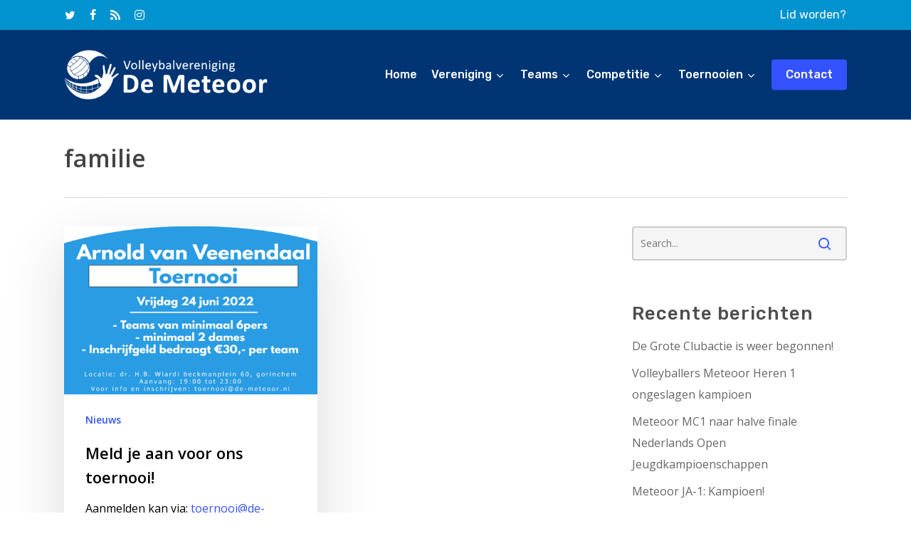

--- FILE ---
content_type: text/html; charset=UTF-8
request_url: https://www.de-meteoor.nl/tag/familie/
body_size: 17240
content:
<!doctype html>
<html lang="nl-NL" class="no-js">
<head>
	<meta charset="UTF-8">
	<meta name="viewport" content="width=device-width, initial-scale=1, maximum-scale=1, user-scalable=0" /><meta name='robots' content='index, follow, max-image-preview:large, max-snippet:-1, max-video-preview:-1' />

	<!-- This site is optimized with the Yoast SEO plugin v26.8 - https://yoast.com/product/yoast-seo-wordpress/ -->
	<title>familie &#8211; De Meteoor</title>
	<link rel="canonical" href="https://www.de-meteoor.nl/tag/familie/" />
	<meta property="og:locale" content="nl_NL" />
	<meta property="og:type" content="article" />
	<meta property="og:title" content="familie &#8211; De Meteoor" />
	<meta property="og:url" content="https://www.de-meteoor.nl/tag/familie/" />
	<meta property="og:site_name" content="De Meteoor" />
	<meta name="twitter:card" content="summary_large_image" />
	<meta name="twitter:site" content="@vvdemeteoor" />
	<script type="application/ld+json" class="yoast-schema-graph">{"@context":"https://schema.org","@graph":[{"@type":"CollectionPage","@id":"https://www.de-meteoor.nl/tag/familie/","url":"https://www.de-meteoor.nl/tag/familie/","name":"familie &#8211; De Meteoor","isPartOf":{"@id":"https://www.de-meteoor.nl/#website"},"primaryImageOfPage":{"@id":"https://www.de-meteoor.nl/tag/familie/#primaryimage"},"image":{"@id":"https://www.de-meteoor.nl/tag/familie/#primaryimage"},"thumbnailUrl":"https://www.de-meteoor.nl/metwp/wp-content/uploads/2022/05/Toernooi2022-1.png","breadcrumb":{"@id":"https://www.de-meteoor.nl/tag/familie/#breadcrumb"},"inLanguage":"nl-NL"},{"@type":"ImageObject","inLanguage":"nl-NL","@id":"https://www.de-meteoor.nl/tag/familie/#primaryimage","url":"https://www.de-meteoor.nl/metwp/wp-content/uploads/2022/05/Toernooi2022-1.png","contentUrl":"https://www.de-meteoor.nl/metwp/wp-content/uploads/2022/05/Toernooi2022-1.png","width":528,"height":350},{"@type":"BreadcrumbList","@id":"https://www.de-meteoor.nl/tag/familie/#breadcrumb","itemListElement":[{"@type":"ListItem","position":1,"name":"Home","item":"https://www.de-meteoor.nl/"},{"@type":"ListItem","position":2,"name":"familie"}]},{"@type":"WebSite","@id":"https://www.de-meteoor.nl/#website","url":"https://www.de-meteoor.nl/","name":"De Meteoor","description":"Volleybalvereniging Gorinchem","publisher":{"@id":"https://www.de-meteoor.nl/#organization"},"potentialAction":[{"@type":"SearchAction","target":{"@type":"EntryPoint","urlTemplate":"https://www.de-meteoor.nl/?s={search_term_string}"},"query-input":{"@type":"PropertyValueSpecification","valueRequired":true,"valueName":"search_term_string"}}],"inLanguage":"nl-NL"},{"@type":"Organization","@id":"https://www.de-meteoor.nl/#organization","name":"De Meteoor","url":"https://www.de-meteoor.nl/","logo":{"@type":"ImageObject","inLanguage":"nl-NL","@id":"https://www.de-meteoor.nl/#/schema/logo/image/","url":"https://www.de-meteoor.nl/metwp/wp-content/uploads/2020/09/2017-Logo-DeMeteoor_RGB.png","contentUrl":"https://www.de-meteoor.nl/metwp/wp-content/uploads/2020/09/2017-Logo-DeMeteoor_RGB.png","width":918,"height":918,"caption":"De Meteoor"},"image":{"@id":"https://www.de-meteoor.nl/#/schema/logo/image/"},"sameAs":["https://www.facebook.com/DeMeteoorVolleybal","https://x.com/vvdemeteoor","https://www.instagram.com/demeteoor/"]}]}</script>
	<!-- / Yoast SEO plugin. -->


<link rel='dns-prefetch' href='//kit.fontawesome.com' />
<link rel='dns-prefetch' href='//fonts.googleapis.com' />
<link rel="alternate" type="application/rss+xml" title="De Meteoor &raquo; feed" href="https://www.de-meteoor.nl/feed/" />
<link rel="alternate" type="application/rss+xml" title="De Meteoor &raquo; reacties feed" href="https://www.de-meteoor.nl/comments/feed/" />
<link rel="alternate" type="application/rss+xml" title="De Meteoor &raquo; familie tag feed" href="https://www.de-meteoor.nl/tag/familie/feed/" />
<style id='wp-img-auto-sizes-contain-inline-css' type='text/css'>
img:is([sizes=auto i],[sizes^="auto," i]){contain-intrinsic-size:3000px 1500px}
/*# sourceURL=wp-img-auto-sizes-contain-inline-css */
</style>
<link rel='stylesheet' id='sbi_styles-css' href='https://www.de-meteoor.nl/metwp/wp-content/plugins/instagram-feed/css/sbi-styles.min.css?ver=6.10.0' type='text/css' media='all' />
<style id='wp-emoji-styles-inline-css' type='text/css'>

	img.wp-smiley, img.emoji {
		display: inline !important;
		border: none !important;
		box-shadow: none !important;
		height: 1em !important;
		width: 1em !important;
		margin: 0 0.07em !important;
		vertical-align: -0.1em !important;
		background: none !important;
		padding: 0 !important;
	}
/*# sourceURL=wp-emoji-styles-inline-css */
</style>
<style id='wp-block-library-inline-css' type='text/css'>
:root{--wp-block-synced-color:#7a00df;--wp-block-synced-color--rgb:122,0,223;--wp-bound-block-color:var(--wp-block-synced-color);--wp-editor-canvas-background:#ddd;--wp-admin-theme-color:#007cba;--wp-admin-theme-color--rgb:0,124,186;--wp-admin-theme-color-darker-10:#006ba1;--wp-admin-theme-color-darker-10--rgb:0,107,160.5;--wp-admin-theme-color-darker-20:#005a87;--wp-admin-theme-color-darker-20--rgb:0,90,135;--wp-admin-border-width-focus:2px}@media (min-resolution:192dpi){:root{--wp-admin-border-width-focus:1.5px}}.wp-element-button{cursor:pointer}:root .has-very-light-gray-background-color{background-color:#eee}:root .has-very-dark-gray-background-color{background-color:#313131}:root .has-very-light-gray-color{color:#eee}:root .has-very-dark-gray-color{color:#313131}:root .has-vivid-green-cyan-to-vivid-cyan-blue-gradient-background{background:linear-gradient(135deg,#00d084,#0693e3)}:root .has-purple-crush-gradient-background{background:linear-gradient(135deg,#34e2e4,#4721fb 50%,#ab1dfe)}:root .has-hazy-dawn-gradient-background{background:linear-gradient(135deg,#faaca8,#dad0ec)}:root .has-subdued-olive-gradient-background{background:linear-gradient(135deg,#fafae1,#67a671)}:root .has-atomic-cream-gradient-background{background:linear-gradient(135deg,#fdd79a,#004a59)}:root .has-nightshade-gradient-background{background:linear-gradient(135deg,#330968,#31cdcf)}:root .has-midnight-gradient-background{background:linear-gradient(135deg,#020381,#2874fc)}:root{--wp--preset--font-size--normal:16px;--wp--preset--font-size--huge:42px}.has-regular-font-size{font-size:1em}.has-larger-font-size{font-size:2.625em}.has-normal-font-size{font-size:var(--wp--preset--font-size--normal)}.has-huge-font-size{font-size:var(--wp--preset--font-size--huge)}.has-text-align-center{text-align:center}.has-text-align-left{text-align:left}.has-text-align-right{text-align:right}.has-fit-text{white-space:nowrap!important}#end-resizable-editor-section{display:none}.aligncenter{clear:both}.items-justified-left{justify-content:flex-start}.items-justified-center{justify-content:center}.items-justified-right{justify-content:flex-end}.items-justified-space-between{justify-content:space-between}.screen-reader-text{border:0;clip-path:inset(50%);height:1px;margin:-1px;overflow:hidden;padding:0;position:absolute;width:1px;word-wrap:normal!important}.screen-reader-text:focus{background-color:#ddd;clip-path:none;color:#444;display:block;font-size:1em;height:auto;left:5px;line-height:normal;padding:15px 23px 14px;text-decoration:none;top:5px;width:auto;z-index:100000}html :where(.has-border-color){border-style:solid}html :where([style*=border-top-color]){border-top-style:solid}html :where([style*=border-right-color]){border-right-style:solid}html :where([style*=border-bottom-color]){border-bottom-style:solid}html :where([style*=border-left-color]){border-left-style:solid}html :where([style*=border-width]){border-style:solid}html :where([style*=border-top-width]){border-top-style:solid}html :where([style*=border-right-width]){border-right-style:solid}html :where([style*=border-bottom-width]){border-bottom-style:solid}html :where([style*=border-left-width]){border-left-style:solid}html :where(img[class*=wp-image-]){height:auto;max-width:100%}:where(figure){margin:0 0 1em}html :where(.is-position-sticky){--wp-admin--admin-bar--position-offset:var(--wp-admin--admin-bar--height,0px)}@media screen and (max-width:600px){html :where(.is-position-sticky){--wp-admin--admin-bar--position-offset:0px}}

/*# sourceURL=wp-block-library-inline-css */
</style><style id='global-styles-inline-css' type='text/css'>
:root{--wp--preset--aspect-ratio--square: 1;--wp--preset--aspect-ratio--4-3: 4/3;--wp--preset--aspect-ratio--3-4: 3/4;--wp--preset--aspect-ratio--3-2: 3/2;--wp--preset--aspect-ratio--2-3: 2/3;--wp--preset--aspect-ratio--16-9: 16/9;--wp--preset--aspect-ratio--9-16: 9/16;--wp--preset--color--black: #000000;--wp--preset--color--cyan-bluish-gray: #abb8c3;--wp--preset--color--white: #ffffff;--wp--preset--color--pale-pink: #f78da7;--wp--preset--color--vivid-red: #cf2e2e;--wp--preset--color--luminous-vivid-orange: #ff6900;--wp--preset--color--luminous-vivid-amber: #fcb900;--wp--preset--color--light-green-cyan: #7bdcb5;--wp--preset--color--vivid-green-cyan: #00d084;--wp--preset--color--pale-cyan-blue: #8ed1fc;--wp--preset--color--vivid-cyan-blue: #0693e3;--wp--preset--color--vivid-purple: #9b51e0;--wp--preset--gradient--vivid-cyan-blue-to-vivid-purple: linear-gradient(135deg,rgb(6,147,227) 0%,rgb(155,81,224) 100%);--wp--preset--gradient--light-green-cyan-to-vivid-green-cyan: linear-gradient(135deg,rgb(122,220,180) 0%,rgb(0,208,130) 100%);--wp--preset--gradient--luminous-vivid-amber-to-luminous-vivid-orange: linear-gradient(135deg,rgb(252,185,0) 0%,rgb(255,105,0) 100%);--wp--preset--gradient--luminous-vivid-orange-to-vivid-red: linear-gradient(135deg,rgb(255,105,0) 0%,rgb(207,46,46) 100%);--wp--preset--gradient--very-light-gray-to-cyan-bluish-gray: linear-gradient(135deg,rgb(238,238,238) 0%,rgb(169,184,195) 100%);--wp--preset--gradient--cool-to-warm-spectrum: linear-gradient(135deg,rgb(74,234,220) 0%,rgb(151,120,209) 20%,rgb(207,42,186) 40%,rgb(238,44,130) 60%,rgb(251,105,98) 80%,rgb(254,248,76) 100%);--wp--preset--gradient--blush-light-purple: linear-gradient(135deg,rgb(255,206,236) 0%,rgb(152,150,240) 100%);--wp--preset--gradient--blush-bordeaux: linear-gradient(135deg,rgb(254,205,165) 0%,rgb(254,45,45) 50%,rgb(107,0,62) 100%);--wp--preset--gradient--luminous-dusk: linear-gradient(135deg,rgb(255,203,112) 0%,rgb(199,81,192) 50%,rgb(65,88,208) 100%);--wp--preset--gradient--pale-ocean: linear-gradient(135deg,rgb(255,245,203) 0%,rgb(182,227,212) 50%,rgb(51,167,181) 100%);--wp--preset--gradient--electric-grass: linear-gradient(135deg,rgb(202,248,128) 0%,rgb(113,206,126) 100%);--wp--preset--gradient--midnight: linear-gradient(135deg,rgb(2,3,129) 0%,rgb(40,116,252) 100%);--wp--preset--font-size--small: 13px;--wp--preset--font-size--medium: 20px;--wp--preset--font-size--large: 36px;--wp--preset--font-size--x-large: 42px;--wp--preset--spacing--20: 0.44rem;--wp--preset--spacing--30: 0.67rem;--wp--preset--spacing--40: 1rem;--wp--preset--spacing--50: 1.5rem;--wp--preset--spacing--60: 2.25rem;--wp--preset--spacing--70: 3.38rem;--wp--preset--spacing--80: 5.06rem;--wp--preset--shadow--natural: 6px 6px 9px rgba(0, 0, 0, 0.2);--wp--preset--shadow--deep: 12px 12px 50px rgba(0, 0, 0, 0.4);--wp--preset--shadow--sharp: 6px 6px 0px rgba(0, 0, 0, 0.2);--wp--preset--shadow--outlined: 6px 6px 0px -3px rgb(255, 255, 255), 6px 6px rgb(0, 0, 0);--wp--preset--shadow--crisp: 6px 6px 0px rgb(0, 0, 0);}:root { --wp--style--global--content-size: 1300px;--wp--style--global--wide-size: 1300px; }:where(body) { margin: 0; }.wp-site-blocks > .alignleft { float: left; margin-right: 2em; }.wp-site-blocks > .alignright { float: right; margin-left: 2em; }.wp-site-blocks > .aligncenter { justify-content: center; margin-left: auto; margin-right: auto; }:where(.is-layout-flex){gap: 0.5em;}:where(.is-layout-grid){gap: 0.5em;}.is-layout-flow > .alignleft{float: left;margin-inline-start: 0;margin-inline-end: 2em;}.is-layout-flow > .alignright{float: right;margin-inline-start: 2em;margin-inline-end: 0;}.is-layout-flow > .aligncenter{margin-left: auto !important;margin-right: auto !important;}.is-layout-constrained > .alignleft{float: left;margin-inline-start: 0;margin-inline-end: 2em;}.is-layout-constrained > .alignright{float: right;margin-inline-start: 2em;margin-inline-end: 0;}.is-layout-constrained > .aligncenter{margin-left: auto !important;margin-right: auto !important;}.is-layout-constrained > :where(:not(.alignleft):not(.alignright):not(.alignfull)){max-width: var(--wp--style--global--content-size);margin-left: auto !important;margin-right: auto !important;}.is-layout-constrained > .alignwide{max-width: var(--wp--style--global--wide-size);}body .is-layout-flex{display: flex;}.is-layout-flex{flex-wrap: wrap;align-items: center;}.is-layout-flex > :is(*, div){margin: 0;}body .is-layout-grid{display: grid;}.is-layout-grid > :is(*, div){margin: 0;}body{padding-top: 0px;padding-right: 0px;padding-bottom: 0px;padding-left: 0px;}:root :where(.wp-element-button, .wp-block-button__link){background-color: #32373c;border-width: 0;color: #fff;font-family: inherit;font-size: inherit;font-style: inherit;font-weight: inherit;letter-spacing: inherit;line-height: inherit;padding-top: calc(0.667em + 2px);padding-right: calc(1.333em + 2px);padding-bottom: calc(0.667em + 2px);padding-left: calc(1.333em + 2px);text-decoration: none;text-transform: inherit;}.has-black-color{color: var(--wp--preset--color--black) !important;}.has-cyan-bluish-gray-color{color: var(--wp--preset--color--cyan-bluish-gray) !important;}.has-white-color{color: var(--wp--preset--color--white) !important;}.has-pale-pink-color{color: var(--wp--preset--color--pale-pink) !important;}.has-vivid-red-color{color: var(--wp--preset--color--vivid-red) !important;}.has-luminous-vivid-orange-color{color: var(--wp--preset--color--luminous-vivid-orange) !important;}.has-luminous-vivid-amber-color{color: var(--wp--preset--color--luminous-vivid-amber) !important;}.has-light-green-cyan-color{color: var(--wp--preset--color--light-green-cyan) !important;}.has-vivid-green-cyan-color{color: var(--wp--preset--color--vivid-green-cyan) !important;}.has-pale-cyan-blue-color{color: var(--wp--preset--color--pale-cyan-blue) !important;}.has-vivid-cyan-blue-color{color: var(--wp--preset--color--vivid-cyan-blue) !important;}.has-vivid-purple-color{color: var(--wp--preset--color--vivid-purple) !important;}.has-black-background-color{background-color: var(--wp--preset--color--black) !important;}.has-cyan-bluish-gray-background-color{background-color: var(--wp--preset--color--cyan-bluish-gray) !important;}.has-white-background-color{background-color: var(--wp--preset--color--white) !important;}.has-pale-pink-background-color{background-color: var(--wp--preset--color--pale-pink) !important;}.has-vivid-red-background-color{background-color: var(--wp--preset--color--vivid-red) !important;}.has-luminous-vivid-orange-background-color{background-color: var(--wp--preset--color--luminous-vivid-orange) !important;}.has-luminous-vivid-amber-background-color{background-color: var(--wp--preset--color--luminous-vivid-amber) !important;}.has-light-green-cyan-background-color{background-color: var(--wp--preset--color--light-green-cyan) !important;}.has-vivid-green-cyan-background-color{background-color: var(--wp--preset--color--vivid-green-cyan) !important;}.has-pale-cyan-blue-background-color{background-color: var(--wp--preset--color--pale-cyan-blue) !important;}.has-vivid-cyan-blue-background-color{background-color: var(--wp--preset--color--vivid-cyan-blue) !important;}.has-vivid-purple-background-color{background-color: var(--wp--preset--color--vivid-purple) !important;}.has-black-border-color{border-color: var(--wp--preset--color--black) !important;}.has-cyan-bluish-gray-border-color{border-color: var(--wp--preset--color--cyan-bluish-gray) !important;}.has-white-border-color{border-color: var(--wp--preset--color--white) !important;}.has-pale-pink-border-color{border-color: var(--wp--preset--color--pale-pink) !important;}.has-vivid-red-border-color{border-color: var(--wp--preset--color--vivid-red) !important;}.has-luminous-vivid-orange-border-color{border-color: var(--wp--preset--color--luminous-vivid-orange) !important;}.has-luminous-vivid-amber-border-color{border-color: var(--wp--preset--color--luminous-vivid-amber) !important;}.has-light-green-cyan-border-color{border-color: var(--wp--preset--color--light-green-cyan) !important;}.has-vivid-green-cyan-border-color{border-color: var(--wp--preset--color--vivid-green-cyan) !important;}.has-pale-cyan-blue-border-color{border-color: var(--wp--preset--color--pale-cyan-blue) !important;}.has-vivid-cyan-blue-border-color{border-color: var(--wp--preset--color--vivid-cyan-blue) !important;}.has-vivid-purple-border-color{border-color: var(--wp--preset--color--vivid-purple) !important;}.has-vivid-cyan-blue-to-vivid-purple-gradient-background{background: var(--wp--preset--gradient--vivid-cyan-blue-to-vivid-purple) !important;}.has-light-green-cyan-to-vivid-green-cyan-gradient-background{background: var(--wp--preset--gradient--light-green-cyan-to-vivid-green-cyan) !important;}.has-luminous-vivid-amber-to-luminous-vivid-orange-gradient-background{background: var(--wp--preset--gradient--luminous-vivid-amber-to-luminous-vivid-orange) !important;}.has-luminous-vivid-orange-to-vivid-red-gradient-background{background: var(--wp--preset--gradient--luminous-vivid-orange-to-vivid-red) !important;}.has-very-light-gray-to-cyan-bluish-gray-gradient-background{background: var(--wp--preset--gradient--very-light-gray-to-cyan-bluish-gray) !important;}.has-cool-to-warm-spectrum-gradient-background{background: var(--wp--preset--gradient--cool-to-warm-spectrum) !important;}.has-blush-light-purple-gradient-background{background: var(--wp--preset--gradient--blush-light-purple) !important;}.has-blush-bordeaux-gradient-background{background: var(--wp--preset--gradient--blush-bordeaux) !important;}.has-luminous-dusk-gradient-background{background: var(--wp--preset--gradient--luminous-dusk) !important;}.has-pale-ocean-gradient-background{background: var(--wp--preset--gradient--pale-ocean) !important;}.has-electric-grass-gradient-background{background: var(--wp--preset--gradient--electric-grass) !important;}.has-midnight-gradient-background{background: var(--wp--preset--gradient--midnight) !important;}.has-small-font-size{font-size: var(--wp--preset--font-size--small) !important;}.has-medium-font-size{font-size: var(--wp--preset--font-size--medium) !important;}.has-large-font-size{font-size: var(--wp--preset--font-size--large) !important;}.has-x-large-font-size{font-size: var(--wp--preset--font-size--x-large) !important;}
/*# sourceURL=global-styles-inline-css */
</style>

<link rel='stylesheet' id='contact-form-7-css' href='https://www.de-meteoor.nl/metwp/wp-content/plugins/contact-form-7/includes/css/styles.css?ver=6.1.4' type='text/css' media='all' />
<link rel='stylesheet' id='nevobo_feed_style-css' href='https://www.de-meteoor.nl/metwp/wp-content/plugins/nevobo-api/public/css/style.css?v=2604' type='text/css' media='all' />
<link rel='stylesheet' id='wpmt-css-frontend-css' href='https://www.de-meteoor.nl/metwp/wp-content/plugins/wp-mailto-links/core/includes/assets/css/style.css?ver=230922-181036' type='text/css' media='all' />
<link rel='stylesheet' id='font-awesome-css' href='https://www.de-meteoor.nl/metwp/wp-content/themes/salient/css/font-awesome-legacy.min.css?ver=4.7.1' type='text/css' media='all' />
<link rel='stylesheet' id='salient-grid-system-css' href='https://www.de-meteoor.nl/metwp/wp-content/themes/salient/css/build/grid-system.css?ver=18.0.2' type='text/css' media='all' />
<link rel='stylesheet' id='main-styles-css' href='https://www.de-meteoor.nl/metwp/wp-content/themes/salient/css/build/style.css?ver=18.0.2' type='text/css' media='all' />
<link rel='stylesheet' id='nectar-header-secondary-nav-css' href='https://www.de-meteoor.nl/metwp/wp-content/themes/salient/css/build/header/header-secondary-nav.css?ver=18.0.2' type='text/css' media='all' />
<link rel='stylesheet' id='nectar-element-fancy-unordered-list-css' href='https://www.de-meteoor.nl/metwp/wp-content/themes/salient/css/build/elements/element-fancy-unordered-list.css?ver=18.0.2' type='text/css' media='all' />
<link rel='stylesheet' id='nectar-cf7-css' href='https://www.de-meteoor.nl/metwp/wp-content/themes/salient/css/build/third-party/cf7.css?ver=18.0.2' type='text/css' media='all' />
<link rel='stylesheet' id='nectar_default_font_open_sans-css' href='https://fonts.googleapis.com/css?family=Open+Sans%3A300%2C400%2C600%2C700&#038;subset=latin%2Clatin-ext' type='text/css' media='all' />
<link rel='stylesheet' id='nectar-blog-masonry-core-css' href='https://www.de-meteoor.nl/metwp/wp-content/themes/salient/css/build/blog/masonry-core.css?ver=18.0.2' type='text/css' media='all' />
<link rel='stylesheet' id='responsive-css' href='https://www.de-meteoor.nl/metwp/wp-content/themes/salient/css/build/responsive.css?ver=18.0.2' type='text/css' media='all' />
<link rel='stylesheet' id='skin-material-css' href='https://www.de-meteoor.nl/metwp/wp-content/themes/salient/css/build/skin-material.css?ver=18.0.2' type='text/css' media='all' />
<link rel='stylesheet' id='salient-wp-menu-dynamic-css' href='https://www.de-meteoor.nl/metwp/wp-content/uploads/salient/menu-dynamic.css?ver=91730' type='text/css' media='all' />
<link rel='stylesheet' id='tablepress-default-css' href='https://www.de-meteoor.nl/metwp/wp-content/plugins/tablepress/css/build/default.css?ver=3.2.6' type='text/css' media='all' />
<link rel='stylesheet' id='dynamic-css-css' href='https://www.de-meteoor.nl/metwp/wp-content/uploads/salient/salient-dynamic-styles.css?ver=95494' type='text/css' media='all' />
<style id='dynamic-css-inline-css' type='text/css'>
body[data-bg-header="true"].category .container-wrap,body[data-bg-header="true"].author .container-wrap,body[data-bg-header="true"].date .container-wrap,body[data-bg-header="true"].blog .container-wrap{padding-top:var(--container-padding)!important}.archive.author .row .col.section-title span,.archive.category .row .col.section-title span,.archive.tag .row .col.section-title span,.archive.date .row .col.section-title span{padding-left:0}body.author #page-header-wrap #page-header-bg,body.category #page-header-wrap #page-header-bg,body.tag #page-header-wrap #page-header-bg,body.date #page-header-wrap #page-header-bg{height:auto;padding-top:8%;padding-bottom:8%;}.archive #page-header-wrap{height:auto;}.archive.category .row .col.section-title p,.archive.tag .row .col.section-title p{margin-top:10px;}body[data-bg-header="true"].archive .container-wrap.meta_overlaid_blog,body[data-bg-header="true"].category .container-wrap.meta_overlaid_blog,body[data-bg-header="true"].author .container-wrap.meta_overlaid_blog,body[data-bg-header="true"].date .container-wrap.meta_overlaid_blog{padding-top:0!important;}#page-header-bg[data-alignment="center"] .span_6 p{margin:0 auto;}body.archive #page-header-bg:not(.fullscreen-header) .span_6{position:relative;-webkit-transform:none;transform:none;top:0;}.blog-archive-header .nectar-author-gravatar img{width:125px;border-radius:100px;}.blog-archive-header .container .span_12 p{font-size:min(max(calc(1.3vw),16px),20px);line-height:1.5;margin-top:.5em;}body .page-header-no-bg.color-bg{padding:5% 0;}@media only screen and (max-width:999px){body .page-header-no-bg.color-bg{padding:7% 0;}}@media only screen and (max-width:690px){body .page-header-no-bg.color-bg{padding:9% 0;}.blog-archive-header .nectar-author-gravatar img{width:75px;}}.blog-archive-header.color-bg .col.section-title{border-bottom:0;padding:0;}.blog-archive-header.color-bg *{color:inherit!important;}.nectar-archive-tax-count{position:relative;padding:.5em;transform:translateX(0.25em) translateY(-0.75em);font-size:clamp(14px,0.3em,20px);display:inline-block;vertical-align:super;}.nectar-archive-tax-count:before{content:"";display:block;padding-bottom:100%;width:100%;position:absolute;top:50%;left:50%;transform:translate(-50%,-50%);border-radius:100px;background-color:currentColor;opacity:0.1;}@media only screen and (min-width:1000px){body #ajax-content-wrap.no-scroll{min-height:calc(100vh - 196px);height:calc(100vh - 196px)!important;}}@media only screen and (min-width:1000px){#page-header-wrap.fullscreen-header,#page-header-wrap.fullscreen-header #page-header-bg,html:not(.nectar-box-roll-loaded) .nectar-box-roll > #page-header-bg.fullscreen-header,.nectar_fullscreen_zoom_recent_projects,#nectar_fullscreen_rows:not(.afterLoaded) > div{height:calc(100vh - 195px);}.wpb_row.vc_row-o-full-height.top-level,.wpb_row.vc_row-o-full-height.top-level > .col.span_12{min-height:calc(100vh - 195px);}html:not(.nectar-box-roll-loaded) .nectar-box-roll > #page-header-bg.fullscreen-header{top:196px;}.nectar-slider-wrap[data-fullscreen="true"]:not(.loaded),.nectar-slider-wrap[data-fullscreen="true"]:not(.loaded) .swiper-container{height:calc(100vh - 194px)!important;}.admin-bar .nectar-slider-wrap[data-fullscreen="true"]:not(.loaded),.admin-bar .nectar-slider-wrap[data-fullscreen="true"]:not(.loaded) .swiper-container{height:calc(100vh - 194px - 32px)!important;}}.admin-bar[class*="page-template-template-no-header"] .wpb_row.vc_row-o-full-height.top-level,.admin-bar[class*="page-template-template-no-header"] .wpb_row.vc_row-o-full-height.top-level > .col.span_12{min-height:calc(100vh - 32px);}body[class*="page-template-template-no-header"] .wpb_row.vc_row-o-full-height.top-level,body[class*="page-template-template-no-header"] .wpb_row.vc_row-o-full-height.top-level > .col.span_12{min-height:100vh;}@media only screen and (max-width:999px){.using-mobile-browser #nectar_fullscreen_rows:not(.afterLoaded):not([data-mobile-disable="on"]) > div{height:calc(100vh - 126px);}.using-mobile-browser .wpb_row.vc_row-o-full-height.top-level,.using-mobile-browser .wpb_row.vc_row-o-full-height.top-level > .col.span_12,[data-permanent-transparent="1"].using-mobile-browser .wpb_row.vc_row-o-full-height.top-level,[data-permanent-transparent="1"].using-mobile-browser .wpb_row.vc_row-o-full-height.top-level > .col.span_12{min-height:calc(100vh - 126px);}html:not(.nectar-box-roll-loaded) .nectar-box-roll > #page-header-bg.fullscreen-header,.nectar_fullscreen_zoom_recent_projects,.nectar-slider-wrap[data-fullscreen="true"]:not(.loaded),.nectar-slider-wrap[data-fullscreen="true"]:not(.loaded) .swiper-container,#nectar_fullscreen_rows:not(.afterLoaded):not([data-mobile-disable="on"]) > div{height:calc(100vh - 73px);}.wpb_row.vc_row-o-full-height.top-level,.wpb_row.vc_row-o-full-height.top-level > .col.span_12{min-height:calc(100vh - 73px);}body[data-transparent-header="false"] #ajax-content-wrap.no-scroll{min-height:calc(100vh - 73px);height:calc(100vh - 73px);}}.screen-reader-text,.nectar-skip-to-content:not(:focus){border:0;clip:rect(1px,1px,1px,1px);clip-path:inset(50%);height:1px;margin:-1px;overflow:hidden;padding:0;position:absolute!important;width:1px;word-wrap:normal!important;}.row .col img:not([srcset]){width:auto;}.row .col img.img-with-animation.nectar-lazy:not([srcset]){width:100%;}
/* Hide Google reCAPCHA Badge */
.grecaptcha-badge { 
    visibility: hidden;
}

.nevobofeed td {
    padding-top: 2px!important;
    padding-bottom: 2px!important;
}

.nevobofeed th {
    padding-top: 2px!important;
    padding-bottom: 2px!important;
}

.nevobofeed thead tr {
    background-color: #003473!important;
    color: white;
}

.nevobofeed thead th {
    border: 0px!important;
}

.nevobofeed span {
    font-size: 15px!important;
}

[class*="column"]+[class*="column"]:last-child {
    float: none;
}

.main-content td {
    padding-top: 5px!important;
    padding-bottom: 5px!important;
    font-size: 15px!important;
}

.main-content th {
    background-color: #003473!important;
    color: white;
    border: 0px!important;
}

.dataTables_filter {
    float: left!important;
    padding-bottom: 20px;
    font-weight: bold;
}

.dataTables_wrapper {
    overflow: auto!important;
}

input[type=text], textarea, input[type=email], input[type=password], input[type=tel], input[type=url], input[type=search], input[type=date], .material.woocommerce-page[data-form-style="default"] input#coupon_code {
    border-color: #cccccc;
}

.wpcf7-list-item {
    display: block!important;
}

@media only screen and (max-width: 1100px) {
  .hide-on-mobile {
    display: none!important;
  }
}

@media only screen and (max-width: 1400px) and (min-width: 1200px) {
    body header#top #logo img {
    height: 70px;
    }
    
  #header-outer.small-nav #logo img, #header-outer.small-nav .logo-spacing img {
    height: 60px;
  }
    
  #top nav > ul > li > a {
    font-size: 16px!important;  
  }
  
  #top .sf-menu li ul li a, #header-secondary-outer nav > ul > li > a, #header-secondary-outer ul ul li a, #header-outer .widget_shopping_cart .cart_list a {
    font-size: 16px!important;
  }
}

@media only screen and (max-width: 1200px) and (min-width: 1000px) {
   body header#top #logo img {
    height: 50px;
  }
    
  #header-outer.small-nav #logo img, #header-outer.small-nav .logo-spacing img {
    height: 50px;
  }
    
  #top nav > ul > li > a {
    font-size: 16px!important;  
  }
  
    #top .sf-menu li ul li a, #header-secondary-outer nav > ul > li > a, #header-secondary-outer ul ul li a, #header-outer .widget_shopping_cart .cart_list a {
    font-size: 16px!important;
  }
  
    #header-outer[data-lhe="animated_underline"] #top nav >ul >li >a {
    margin-left: 5px!important;
    margin-right: 5px!important;
  }
}

.single .heading-title {
    padding-bottom: 0px!important;
    margin-bottom: 20px!important;
}

.single .heading-title[data-header-style="default_minimal"] {
    padding-top: 0px!important;
}

h2 {
    margin-bottom: 20px!important;
}

.extra-list-spacing ul li {
    padding-bottom:15px!important;
}

#ajax-content-wrap > div.row.page-header-no-bg > div > div > span {
    display: none;
}
/*# sourceURL=dynamic-css-inline-css */
</style>
<link rel='stylesheet' id='salient-child-style-css' href='https://www.de-meteoor.nl/metwp/wp-content/themes/salient-child/style.css?ver=18.0.2' type='text/css' media='all' />
<link rel='stylesheet' id='redux-google-fonts-salient_redux-css' href='https://fonts.googleapis.com/css?family=Rubik%3A500%2C400&#038;subset=latin-ext&#038;ver=6.9' type='text/css' media='all' />
<script type="text/javascript" src="https://kit.fontawesome.com/2e9f61356f.js?ver=45ff8934d02e4a1f2ceb2f61fa7d2d21" id="nvb_fontawesome-js"></script>
<script type="text/javascript" src="https://www.de-meteoor.nl/metwp/wp-includes/js/jquery/jquery.min.js?ver=3.7.1" id="jquery-core-js"></script>
<script type="text/javascript" src="https://www.de-meteoor.nl/metwp/wp-includes/js/jquery/jquery-migrate.min.js?ver=3.4.1" id="jquery-migrate-js"></script>
<script type="text/javascript" src="https://www.de-meteoor.nl/metwp/wp-content/plugins/wp-mailto-links/core/includes/assets/js/custom.js?ver=230922-181036" id="wpmt-js-frontend-js"></script>
<script></script><link rel="https://api.w.org/" href="https://www.de-meteoor.nl/wp-json/" /><link rel="alternate" title="JSON" type="application/json" href="https://www.de-meteoor.nl/wp-json/wp/v2/tags/50" /><script type="text/javascript"> var root = document.getElementsByTagName( "html" )[0]; root.setAttribute( "class", "js" ); </script><meta name="generator" content="Powered by WPBakery Page Builder - drag and drop page builder for WordPress."/>
<link rel="icon" href="https://www.de-meteoor.nl/metwp/wp-content/uploads/2020/04/cropped-Favicon-2-32x32.png" sizes="32x32" />
<link rel="icon" href="https://www.de-meteoor.nl/metwp/wp-content/uploads/2020/04/cropped-Favicon-2-192x192.png" sizes="192x192" />
<link rel="apple-touch-icon" href="https://www.de-meteoor.nl/metwp/wp-content/uploads/2020/04/cropped-Favicon-2-180x180.png" />
<meta name="msapplication-TileImage" content="https://www.de-meteoor.nl/metwp/wp-content/uploads/2020/04/cropped-Favicon-2-270x270.png" />
<noscript><style> .wpb_animate_when_almost_visible { opacity: 1; }</style></noscript><link data-pagespeed-no-defer data-nowprocket data-wpacu-skip data-no-optimize data-noptimize rel='stylesheet' id='main-styles-non-critical-css' href='https://www.de-meteoor.nl/metwp/wp-content/themes/salient/css/build/style-non-critical.css?ver=18.0.2' type='text/css' media='all' />
<link data-pagespeed-no-defer data-nowprocket data-wpacu-skip data-no-optimize data-noptimize rel='stylesheet' id='fancyBox-css' href='https://www.de-meteoor.nl/metwp/wp-content/themes/salient/css/build/plugins/jquery.fancybox.css?ver=3.3.1' type='text/css' media='all' />
<link data-pagespeed-no-defer data-nowprocket data-wpacu-skip data-no-optimize data-noptimize rel='stylesheet' id='nectar-ocm-core-css' href='https://www.de-meteoor.nl/metwp/wp-content/themes/salient/css/build/off-canvas/core.css?ver=18.0.2' type='text/css' media='all' />
<link data-pagespeed-no-defer data-nowprocket data-wpacu-skip data-no-optimize data-noptimize rel='stylesheet' id='nectar-ocm-slide-out-right-material-css' href='https://www.de-meteoor.nl/metwp/wp-content/themes/salient/css/build/off-canvas/slide-out-right-material.css?ver=18.0.2' type='text/css' media='all' />
<link data-pagespeed-no-defer data-nowprocket data-wpacu-skip data-no-optimize data-noptimize rel='stylesheet' id='nectar-ocm-slide-out-right-hover-css' href='https://www.de-meteoor.nl/metwp/wp-content/themes/salient/css/build/off-canvas/slide-out-right-hover.css?ver=18.0.2' type='text/css' media='all' />
</head><body data-rsssl=1 class="archive tag tag-familie tag-50 wp-theme-salient wp-child-theme-salient-child material wpb-js-composer js-comp-ver-8.6.1 vc_responsive" data-footer-reveal="false" data-footer-reveal-shadow="none" data-header-format="default" data-body-border="off" data-boxed-style="" data-header-breakpoint="1000" data-dropdown-style="minimal" data-cae="easeOutCubic" data-cad="750" data-megamenu-width="contained" data-aie="none" data-ls="fancybox" data-apte="standard" data-hhun="0" data-fancy-form-rcs="default" data-form-style="default" data-form-submit="regular" data-is="minimal" data-button-style="slightly_rounded_shadow" data-user-account-button="false" data-flex-cols="true" data-col-gap="default" data-header-inherit-rc="false" data-header-search="false" data-animated-anchors="true" data-ajax-transitions="false" data-full-width-header="false" data-slide-out-widget-area="true" data-slide-out-widget-area-style="slide-out-from-right" data-user-set-ocm="off" data-loading-animation="none" data-bg-header="false" data-responsive="1" data-ext-responsive="true" data-ext-padding="90" data-header-resize="1" data-header-color="custom" data-transparent-header="false" data-cart="false" data-remove-m-parallax="1" data-remove-m-video-bgs="" data-m-animate="0" data-force-header-trans-color="light" data-smooth-scrolling="0" data-permanent-transparent="false" >
	
	<script type="text/javascript">
	 (function(window, document) {

		document.documentElement.classList.remove("no-js");

		if(navigator.userAgent.match(/(Android|iPod|iPhone|iPad|BlackBerry|IEMobile|Opera Mini)/)) {
			document.body.className += " using-mobile-browser mobile ";
		}
		if(navigator.userAgent.match(/Mac/) && navigator.maxTouchPoints && navigator.maxTouchPoints > 2) {
			document.body.className += " using-ios-device ";
		}

		if( !("ontouchstart" in window) ) {

			var body = document.querySelector("body");
			var winW = window.innerWidth;
			var bodyW = body.clientWidth;

			if (winW > bodyW + 4) {
				body.setAttribute("style", "--scroll-bar-w: " + (winW - bodyW - 4) + "px");
			} else {
				body.setAttribute("style", "--scroll-bar-w: 0px");
			}
		}

	 })(window, document);
   </script><nav aria-label="Skip links" class="nectar-skip-to-content-wrap"><a href="#ajax-content-wrap" class="nectar-skip-to-content">Skip to main content</a></nav><div class="ocm-effect-wrap"><div class="ocm-effect-wrap-inner">	
	<div id="header-space"  data-header-mobile-fixed='1'></div> 
	
		<div id="header-outer" data-has-menu="true" data-has-buttons="no" data-header-button_style="default" data-using-pr-menu="false" data-mobile-fixed="1" data-ptnm="false" data-lhe="animated_underline" data-user-set-bg="#003473" data-format="default" data-permanent-transparent="false" data-megamenu-rt="0" data-remove-fixed="0" data-header-resize="1" data-cart="false" data-transparency-option="0" data-box-shadow="large" data-shrink-num="20" data-using-secondary="1" data-using-logo="1" data-logo-height="98" data-m-logo-height="50" data-padding="28" data-full-width="false" data-condense="false" >
		
	<div id="header-secondary-outer" class="default" data-mobile="default" data-remove-fixed="0" data-lhe="animated_underline" data-secondary-text="false" data-full-width="false" data-mobile-fixed="1" data-permanent-transparent="false" >
		<div class="container">
			<nav aria-label="Secondary Navigation">
				<ul id="social"><li><a target="_blank" rel="noopener" href="https://twitter.com/vvdemeteoor"><span class="screen-reader-text">twitter</span><i class="fa fa-twitter" aria-hidden="true"></i> </a></li><li><a target="_blank" rel="noopener" href="https://www.facebook.com/DeMeteoorVolleybal"><span class="screen-reader-text">facebook</span><i class="fa fa-facebook" aria-hidden="true"></i> </a></li><li><a target="_blank" rel="noopener" href="https://www.de-meteoor.nl/feed/rss/"><span class="screen-reader-text">RSS</span><i class="fa fa-rss" aria-hidden="true"></i> </a></li><li><a target="_blank" rel="noopener" href="https://www.instagram.com/demeteoor/"><span class="screen-reader-text">instagram</span><i class="fa fa-instagram" aria-hidden="true"></i> </a></li></ul>					<ul class="sf-menu">
						<li id="menu-item-406" class="menu-item menu-item-type-custom menu-item-object-custom nectar-regular-menu-item menu-item-406"><a href="https://www.de-meteoor.nl/lidmaatschap/"><span class="menu-title-text">Lid worden?</span></a></li>
					</ul>
					
			</nav>
		</div>
	</div>


<div id="search-outer" class="nectar">
	<div id="search">
		<div class="container">
			 <div id="search-box">
				 <div class="inner-wrap">
					 <div class="col span_12">
						  <form role="search" action="https://www.de-meteoor.nl/" method="GET">
														 <input type="text" name="s"  value="" aria-label="Search" placeholder="Search" />
							 
						<span>Hit enter to search or ESC to close</span>
						<button aria-label="Search" class="search-box__button" type="submit">Search</button>						</form>
					</div><!--/span_12-->
				</div><!--/inner-wrap-->
			 </div><!--/search-box-->
			 <div id="close"><a href="#" role="button"><span class="screen-reader-text">Close Search</span>
				<span class="close-wrap"> <span class="close-line close-line1" role="presentation"></span> <span class="close-line close-line2" role="presentation"></span> </span>				 </a></div>
		 </div><!--/container-->
	</div><!--/search-->
</div><!--/search-outer-->

<header id="top" role="banner" aria-label="Main Menu">
		<div class="container">
		<div class="row">
			<div class="col span_3">
								<a id="logo" href="https://www.de-meteoor.nl" data-supplied-ml-starting-dark="false" data-supplied-ml-starting="false" data-supplied-ml="false" >
					<img class="stnd skip-lazy default-logo dark-version" width="400" height="98" alt="De Meteoor" src="https://www.de-meteoor.nl/metwp/wp-content/uploads/2019/08/Logo-DeMeteoor-Website.png" srcset="https://www.de-meteoor.nl/metwp/wp-content/uploads/2019/08/Logo-DeMeteoor-Website.png 1x, https://www.de-meteoor.nl/metwp/wp-content/uploads/2019/08/Logo-DeMeteoor-Website-Retina.png 2x" />				</a>
							</div><!--/span_3-->

			<div class="col span_9 col_last">
									<div class="nectar-mobile-only mobile-header"><div class="inner"></div></div>
													<div class="slide-out-widget-area-toggle mobile-icon slide-out-from-right" data-custom-color="false" data-icon-animation="simple-transform">
						<div> <a href="#slide-out-widget-area" role="button" aria-label="Navigation Menu" aria-expanded="false" class="closed">
							<span class="screen-reader-text">Menu</span><span aria-hidden="true"> <i class="lines-button x2"> <i class="lines"></i> </i> </span>						</a></div>
					</div>
				
									<nav aria-label="Main Menu">
													<ul class="sf-menu">
								<li id="menu-item-233" class="menu-item menu-item-type-post_type menu-item-object-page menu-item-home nectar-regular-menu-item menu-item-233"><a href="https://www.de-meteoor.nl/"><span class="menu-title-text">Home</span></a></li>
<li id="menu-item-376" class="menu-item menu-item-type-post_type menu-item-object-page menu-item-has-children nectar-regular-menu-item sf-with-ul menu-item-376"><a href="https://www.de-meteoor.nl/over-de-meteoor/" aria-haspopup="true" aria-expanded="false"><span class="menu-title-text">Vereniging</span><span class="sf-sub-indicator"><i class="fa fa-angle-down icon-in-menu" aria-hidden="true"></i></span></a>
<ul class="sub-menu">
	<li id="menu-item-237" class="menu-item menu-item-type-post_type menu-item-object-page nectar-regular-menu-item menu-item-237"><a href="https://www.de-meteoor.nl/lidmaatschap/"><span class="menu-title-text">Lidmaatschap</span></a></li>
	<li id="menu-item-1786" class="menu-item menu-item-type-post_type menu-item-object-page nectar-regular-menu-item menu-item-1786"><a href="https://www.de-meteoor.nl/sponsoring/"><span class="menu-title-text">Sponsoring</span></a></li>
	<li id="menu-item-1528" class="menu-item menu-item-type-post_type menu-item-object-page nectar-regular-menu-item menu-item-1528"><a href="https://www.de-meteoor.nl/clubkleding/"><span class="menu-title-text">Clubkleding</span></a></li>
	<li id="menu-item-1445" class="menu-item menu-item-type-post_type menu-item-object-page nectar-regular-menu-item menu-item-1445"><a href="https://www.de-meteoor.nl/veilig-sporten/"><span class="menu-title-text">Veilig Sporten</span></a></li>
	<li id="menu-item-760" class="menu-item menu-item-type-post_type menu-item-object-page nectar-regular-menu-item menu-item-760"><a href="https://www.de-meteoor.nl/over-de-meteoor/"><span class="menu-title-text">Over De Meteoor</span></a></li>
	<li id="menu-item-752" class="menu-item menu-item-type-post_type menu-item-object-page nectar-regular-menu-item menu-item-752"><a href="https://www.de-meteoor.nl/over-de-meteoor/geschiedenis/"><span class="menu-title-text">Geschiedenis</span></a></li>
	<li id="menu-item-2050" class="menu-item menu-item-type-post_type menu-item-object-page nectar-regular-menu-item menu-item-2050"><a href="https://www.de-meteoor.nl/fotos/"><span class="menu-title-text">Foto’s</span></a></li>
	<li id="menu-item-2595" class="menu-item menu-item-type-post_type menu-item-object-page current_page_parent nectar-regular-menu-item menu-item-2595"><a href="https://www.de-meteoor.nl/nieuws/"><span class="menu-title-text">Nieuws</span></a></li>
</ul>
</li>
<li id="menu-item-377" class="menu-item menu-item-type-post_type menu-item-object-page menu-item-has-children nectar-regular-menu-item sf-with-ul menu-item-377"><a href="https://www.de-meteoor.nl/teams/" aria-haspopup="true" aria-expanded="false"><span class="menu-title-text">Teams</span><span class="sf-sub-indicator"><i class="fa fa-angle-down icon-in-menu" aria-hidden="true"></i></span></a>
<ul class="sub-menu">
	<li id="menu-item-455" class="menu-item menu-item-type-post_type menu-item-object-page menu-item-has-children nectar-regular-menu-item menu-item-455"><a href="https://www.de-meteoor.nl/teams/senioren/" aria-haspopup="true" aria-expanded="false"><span class="menu-title-text">Senioren</span><span class="sf-sub-indicator"><i class="fa fa-angle-right icon-in-menu" aria-hidden="true"></i></span></a>
	<ul class="sub-menu">
		<li id="menu-item-452" class="menu-item menu-item-type-post_type menu-item-object-page nectar-regular-menu-item menu-item-452"><a href="https://www.de-meteoor.nl/teams/senioren/heren-1/"><span class="menu-title-text">Heren 1</span></a></li>
		<li id="menu-item-2762" class="menu-item menu-item-type-post_type menu-item-object-page nectar-regular-menu-item menu-item-2762"><a href="https://www.de-meteoor.nl/teams/senioren/dames-1/"><span class="menu-title-text">Dames 1</span></a></li>
		<li id="menu-item-2761" class="menu-item menu-item-type-post_type menu-item-object-page nectar-regular-menu-item menu-item-2761"><a href="https://www.de-meteoor.nl/teams/senioren/dames-2/"><span class="menu-title-text">Dames 2</span></a></li>
	</ul>
</li>
	<li id="menu-item-454" class="menu-item menu-item-type-post_type menu-item-object-page menu-item-has-children nectar-regular-menu-item menu-item-454"><a href="https://www.de-meteoor.nl/teams/jeugd/" aria-haspopup="true" aria-expanded="false"><span class="menu-title-text">Jeugd</span><span class="sf-sub-indicator"><i class="fa fa-angle-right icon-in-menu" aria-hidden="true"></i></span></a>
	<ul class="sub-menu">
		<li id="menu-item-445" class="menu-item menu-item-type-post_type menu-item-object-page nectar-regular-menu-item menu-item-445"><a href="https://www.de-meteoor.nl/teams/jeugd/meiden-a1/"><span class="menu-title-text">Meiden A1</span></a></li>
		<li id="menu-item-449" class="menu-item menu-item-type-post_type menu-item-object-page nectar-regular-menu-item menu-item-449"><a href="https://www.de-meteoor.nl/teams/jeugd/jongens-a1/"><span class="menu-title-text">Jongens A1</span></a></li>
		<li id="menu-item-447" class="menu-item menu-item-type-post_type menu-item-object-page nectar-regular-menu-item menu-item-447"><a href="https://www.de-meteoor.nl/teams/jeugd/meiden-b1/"><span class="menu-title-text">Meiden B1</span></a></li>
		<li id="menu-item-2294" class="menu-item menu-item-type-post_type menu-item-object-page nectar-regular-menu-item menu-item-2294"><a href="https://www.de-meteoor.nl/teams/jeugd/meiden-b2/"><span class="menu-title-text">Meiden B2</span></a></li>
		<li id="menu-item-3454" class="menu-item menu-item-type-post_type menu-item-object-page nectar-regular-menu-item menu-item-3454"><a href="https://www.de-meteoor.nl/teams/jeugd/meiden-b3/"><span class="menu-title-text">Meiden B3</span></a></li>
		<li id="menu-item-446" class="menu-item menu-item-type-post_type menu-item-object-page nectar-regular-menu-item menu-item-446"><a href="https://www.de-meteoor.nl/teams/jeugd/mix-c1/"><span class="menu-title-text">Mix C1</span></a></li>
		<li id="menu-item-2293" class="menu-item menu-item-type-post_type menu-item-object-page nectar-regular-menu-item menu-item-2293"><a href="https://www.de-meteoor.nl/teams/jeugd/mix-c2/"><span class="menu-title-text">Mix C2</span></a></li>
		<li id="menu-item-3465" class="menu-item menu-item-type-post_type menu-item-object-page nectar-regular-menu-item menu-item-3465"><a href="https://www.de-meteoor.nl/teams/jeugd/mix-c3/"><span class="menu-title-text">Mix C3</span></a></li>
		<li id="menu-item-2792" class="menu-item menu-item-type-post_type menu-item-object-page nectar-regular-menu-item menu-item-2792"><a href="https://www.de-meteoor.nl/teams/jeugd/volley-stars/"><span class="menu-title-text">Volley Stars</span></a></li>
	</ul>
</li>
	<li id="menu-item-453" class="menu-item menu-item-type-post_type menu-item-object-page menu-item-has-children nectar-regular-menu-item menu-item-453"><a href="https://www.de-meteoor.nl/teams/recreanten/" aria-haspopup="true" aria-expanded="false"><span class="menu-title-text">Recreanten</span><span class="sf-sub-indicator"><i class="fa fa-angle-right icon-in-menu" aria-hidden="true"></i></span></a>
	<ul class="sub-menu">
		<li id="menu-item-442" class="menu-item menu-item-type-post_type menu-item-object-page nectar-regular-menu-item menu-item-442"><a href="https://www.de-meteoor.nl/teams/recreanten/mix-1/"><span class="menu-title-text">Mix 1</span></a></li>
		<li id="menu-item-2778" class="menu-item menu-item-type-post_type menu-item-object-page nectar-regular-menu-item menu-item-2778"><a href="https://www.de-meteoor.nl/teams/recreanten/mix-2/"><span class="menu-title-text">Mix 2</span></a></li>
	</ul>
</li>
</ul>
</li>
<li id="menu-item-375" class="menu-item menu-item-type-post_type menu-item-object-page menu-item-has-children nectar-regular-menu-item sf-with-ul menu-item-375"><a href="https://www.de-meteoor.nl/competitie/" aria-haspopup="true" aria-expanded="false"><span class="menu-title-text">Competitie</span><span class="sf-sub-indicator"><i class="fa fa-angle-down icon-in-menu" aria-hidden="true"></i></span></a>
<ul class="sub-menu">
	<li id="menu-item-407" class="menu-item menu-item-type-post_type menu-item-object-page nectar-regular-menu-item menu-item-407"><a href="https://www.de-meteoor.nl/competitie/takenlijst/"><span class="menu-title-text">Takenlijst</span></a></li>
	<li id="menu-item-412" class="menu-item menu-item-type-post_type menu-item-object-page nectar-regular-menu-item menu-item-412"><a href="https://www.de-meteoor.nl/competitie/programma/"><span class="menu-title-text">Programma</span></a></li>
	<li id="menu-item-410" class="menu-item menu-item-type-post_type menu-item-object-page nectar-regular-menu-item menu-item-410"><a href="https://www.de-meteoor.nl/competitie/uitslagen/"><span class="menu-title-text">Uitslagen</span></a></li>
	<li id="menu-item-408" class="menu-item menu-item-type-post_type menu-item-object-page nectar-regular-menu-item menu-item-408"><a href="https://www.de-meteoor.nl/competitie/standen/"><span class="menu-title-text">Standen</span></a></li>
	<li id="menu-item-1544" class="menu-item menu-item-type-taxonomy menu-item-object-category nectar-regular-menu-item menu-item-1544"><a href="https://www.de-meteoor.nl/categorie/wedstrijdverslagen/"><span class="menu-title-text">Wedstrijdverslagen</span></a></li>
</ul>
</li>
<li id="menu-item-366" class="menu-item menu-item-type-post_type menu-item-object-page menu-item-has-children nectar-regular-menu-item sf-with-ul menu-item-366"><a href="https://www.de-meteoor.nl/toernooien/" aria-haspopup="true" aria-expanded="false"><span class="menu-title-text">Toernooien</span><span class="sf-sub-indicator"><i class="fa fa-angle-down icon-in-menu" aria-hidden="true"></i></span></a>
<ul class="sub-menu">
	<li id="menu-item-1100" class="menu-item menu-item-type-post_type menu-item-object-page nectar-regular-menu-item menu-item-1100"><a href="https://www.de-meteoor.nl/toernooien/middelbare-scholierentoernooi/"><span class="menu-title-text">Middelbare Scholierentoernooi</span></a></li>
	<li id="menu-item-458" class="menu-item menu-item-type-post_type menu-item-object-page nectar-regular-menu-item menu-item-458"><a href="https://www.de-meteoor.nl/toernooien/bedrijven-toernooi/"><span class="menu-title-text">Bedrijven toernooi</span></a></li>
	<li id="menu-item-457" class="menu-item menu-item-type-post_type menu-item-object-page nectar-regular-menu-item menu-item-457"><a href="https://www.de-meteoor.nl/toernooien/basisscholentoernooi/"><span class="menu-title-text">Basisscholentoernooi</span></a></li>
	<li id="menu-item-459" class="menu-item menu-item-type-post_type menu-item-object-page nectar-regular-menu-item menu-item-459"><a href="https://www.de-meteoor.nl/toernooien/cmv-toernooi/"><span class="menu-title-text">CMV Toernooi</span></a></li>
	<li id="menu-item-460" class="menu-item menu-item-type-post_type menu-item-object-page nectar-regular-menu-item menu-item-460"><a href="https://www.de-meteoor.nl/toernooien/ouder-kind-toernooi/"><span class="menu-title-text">Ouder-kind toernooi</span></a></li>
	<li id="menu-item-456" class="menu-item menu-item-type-post_type menu-item-object-page nectar-regular-menu-item menu-item-456"><a href="https://www.de-meteoor.nl/toernooien/arnold-van-veenendaaltoernooi/"><span class="menu-title-text">Arnold van Veenendaaltoernooi</span></a></li>
</ul>
</li>
<li id="menu-item-240" class="menu-item menu-item-type-post_type menu-item-object-page button_solid_color menu-item-240"><a href="https://www.de-meteoor.nl/contact/"><span class="menu-title-text">Contact</span></a></li>
							</ul>
													<ul class="buttons sf-menu" data-user-set-ocm="off"></ul>
						
					</nav>

					
				</div><!--/span_9-->

				
			</div><!--/row-->
					</div><!--/container-->
	</header>		
	</div>
		<div id="ajax-content-wrap">
				<div class="row page-header-no-bg blog-archive-header"  data-alignment="left">
			<div class="container">
				<div class="col span_12 section-title">
																<span class="subheader">Tag</span>
										<h1>familie</h1>
														</div>
			</div>
		</div>

	
<div class="container-wrap">

	<div class="container main-content">

		<div class="row"><div class="post-area col  span_9 masonry material " role="main" data-ams="8px" data-remove-post-date="0" data-remove-post-author="1" data-remove-post-comment-number="1" data-remove-post-nectar-love="1"> <div class="posts-container"  data-load-animation="fade_in_from_bottom">
<article id="post-1800" class=" masonry-blog-item post-1800 post type-post status-publish format-standard has-post-thumbnail category-nieuws tag-49 tag-47 tag-24-juni-2022 tag-arnold tag-arnold-van-veenendaal tag-familie tag-juni tag-toernooi tag-toernooien tag-van tag-veenendaal tag-vrienden">  
    
  <div class="inner-wrap animated">
    
    <div class="post-content">

      <div class="content-inner">
        
        <a class="entire-meta-link" href="https://www.de-meteoor.nl/nieuws/meld-je-aan-voor-ons-toernooi/"><span class="screen-reader-text">Meld je aan voor ons toernooi!</span></a>
        
        <span class="post-featured-img"><img class="nectar-lazy wp-post-image skip-lazy" alt="" height="350" width="528" data-nectar-img-src="https://www.de-meteoor.nl/metwp/wp-content/uploads/2022/05/Toernooi2022-1.png" data-nectar-img-srcset="https://www.de-meteoor.nl/metwp/wp-content/uploads/2022/05/Toernooi2022-1.png 528w, https://www.de-meteoor.nl/metwp/wp-content/uploads/2022/05/Toernooi2022-1-300x199.png 300w" sizes="(min-width: 1600px) 20vw, (min-width: 1300px) 25vw, (min-width: 1000px) 33.3vw, (min-width: 690px) 50vw, 100vw" /></span><span class="meta-category"><a class="nieuws" href="https://www.de-meteoor.nl/categorie/nieuws/">Nieuws</a></span>        
        <div class="article-content-wrap">
          
          <div class="post-header">
            <h3 class="title"><a href="https://www.de-meteoor.nl/nieuws/meld-je-aan-voor-ons-toernooi/"> Meld je aan voor ons toernooi!</a></h3>
          </div>
          
          <div class="excerpt">Aanmelden kan via: <a href="javascript:;" data-enc-email="gbreabbv[at]qr-zrgrbbe.ay" class="mail-link" data-wpel-link="ignore"><span id="wpmt-206226-250347"></span><script type="text/javascript">document.getElementById("wpmt-206226-250347").innerHTML = eval(decodeURIComponent("%27%74%6f%65%72%6e%6f%6f%69%40%64%65%2d%6d%65%74%65%6f%6f%72%2e%6e%6c%27"))</script><noscript>*Beschermde E-Mail, Javascript vereist!*</noscript></a></div><div class="grav-wrap"><a href="https://www.de-meteoor.nl/author/redactie/"><img alt='Redactie de Meteoor' src='https://secure.gravatar.com/avatar/f80dca6e74aeed22e289dcd6ac5cada887a4f4d774bf534be86945d76b8aff10?s=70&#038;d=mm&#038;r=g' srcset='https://secure.gravatar.com/avatar/f80dca6e74aeed22e289dcd6ac5cada887a4f4d774bf534be86945d76b8aff10?s=140&#038;d=mm&#038;r=g 2x' class='avatar avatar-70 photo' height='70' width='70' decoding='async'/></a><div class="text"><a href="https://www.de-meteoor.nl/author/redactie/" rel="author">Redactie de Meteoor</a><span>23 mei 2022</span></div></div>
        </div><!--article-content-wrap-->
        
      </div><!--/content-inner-->
        
    </div><!--/post-content-->
      
  </div><!--/inner-wrap-->
    
</article></div>
		</div>

					<div id="sidebar" data-nectar-ss="false" class="col span_3 col_last">
				<div id="search-2" class="widget widget_search"><form role="search" method="get" class="search-form" action="https://www.de-meteoor.nl/">
	<input type="text" class="search-field" placeholder="Search..." value="" name="s" title="Search for:" />
	<button type="submit" class="search-widget-btn"><span class="normal icon-salient-search" aria-hidden="true"></span><span class="text">Search</span></button>
</form></div>
		<div id="recent-posts-3" class="widget widget_recent_entries">
		<h4>Recente berichten</h4>
		<ul>
											<li>
					<a href="https://www.de-meteoor.nl/nieuws/grote-clubactie/">De Grote Clubactie is weer begonnen!</a>
									</li>
											<li>
					<a href="https://www.de-meteoor.nl/wedstrijdverslagen/volleyballers-meteoor-heren-1-ongeslagen-kampioen/">Volleyballers Meteoor Heren 1 ongeslagen kampioen</a>
									</li>
											<li>
					<a href="https://www.de-meteoor.nl/wedstrijdverslagen/meteoor-mc1-naar-halve-finale-nederlands-open-jeugdkampioenschappen/">Meteoor MC1 naar halve finale Nederlands Open Jeugdkampioenschappen</a>
									</li>
											<li>
					<a href="https://www.de-meteoor.nl/wedstrijdverslagen/meteoor-ja-1-kampioen/">Meteoor JA-1: Kampioen!</a>
									</li>
											<li>
					<a href="https://www.de-meteoor.nl/nieuws/rabo-clubsupport/">Rabo ClubSupport</a>
									</li>
					</ul>

		</div><div id="nav_menu-3" class="widget widget_nav_menu"><h4>Overige informatie</h4><div class="menu-footer-menu-container"><ul id="menu-footer-menu" class="menu"><li id="menu-item-1037" class="menu-item menu-item-type-post_type menu-item-object-page menu-item-1037"><a href="https://www.de-meteoor.nl/aanvragen-proeftraining/">Aanvragen Proeftraining</a></li>
<li id="menu-item-1028" class="menu-item menu-item-type-post_type menu-item-object-page menu-item-1028"><a href="https://www.de-meteoor.nl/declaratieformulier-trainers-jeugd/">Declaratie Trainers (Jeugd)</a></li>
<li id="menu-item-2369" class="menu-item menu-item-type-post_type menu-item-object-page menu-item-2369"><a href="https://www.de-meteoor.nl/declaratieformulier-trainers-senioren/">Declaratie Trainers (Senioren)</a></li>
</ul></div></div>			</div>
		
		</div>
	</div>
</div>

<div id="footer-outer" data-midnight="light" data-cols="4" data-custom-color="true" data-disable-copyright="false" data-matching-section-color="true" data-copyright-line="true" data-using-bg-img="false" data-bg-img-overlay="0.8" data-full-width="false" data-using-widget-area="true" data-link-hover="default"role="contentinfo">
	
		
	<div id="footer-widgets" data-has-widgets="true" data-cols="4">
		
		<div class="container">
			
						
			<div class="row">
				
								
				<div class="col span_3">
					<div id="text-4" class="widget widget_text"><h4>Hoofdsponsor</h4>			<div class="textwidget"></div>
		</div><div id="media_image-3" class="widget widget_media_image"><a href="https://www.powersupplements.nl/"><img width="200" height="231" src="https://www.de-meteoor.nl/metwp/wp-content/uploads/2023/09/blue_logo_power_cropped-e1695735514510.png" class="image wp-image-2229  attachment-full size-full skip-lazy" alt="" style="max-width: 100%; height: auto;" decoding="async" /></a></div>					</div>
					
											
						<div class="col span_3">
							<div id="text-5" class="widget widget_text"><h4>Sponsoren</h4>			<div class="textwidget"></div>
		</div><div id="media_image-4" class="widget widget_media_image"><a href="https://www.sevenp.nl"><img width="300" height="120" src="https://www.de-meteoor.nl/metwp/wp-content/uploads/2023/09/SEVENP-Logo-300x120.png" class="image wp-image-2230  attachment-medium size-medium skip-lazy" alt="" style="max-width: 100%; height: auto;" decoding="async" srcset="https://www.de-meteoor.nl/metwp/wp-content/uploads/2023/09/SEVENP-Logo-300x120.png 300w, https://www.de-meteoor.nl/metwp/wp-content/uploads/2023/09/SEVENP-Logo-1024x410.png 1024w, https://www.de-meteoor.nl/metwp/wp-content/uploads/2023/09/SEVENP-Logo-768x307.png 768w, https://www.de-meteoor.nl/metwp/wp-content/uploads/2023/09/SEVENP-Logo-1536x614.png 1536w, https://www.de-meteoor.nl/metwp/wp-content/uploads/2023/09/SEVENP-Logo-2048x819.png 2048w" sizes="(max-width: 300px) 100vw, 300px" /></a></div><div id="media_image-5" class="widget widget_media_image"><a href="https://www.hypotheker.nl/vestigingen/zuid-holland/gorinchem/banneweg/"><img width="300" height="52" src="https://www.de-meteoor.nl/metwp/wp-content/uploads/2023/09/DeHypotheker-300x52.png" class="image wp-image-2231  attachment-medium size-medium skip-lazy" alt="" style="max-width: 100%; height: auto;" decoding="async" srcset="https://www.de-meteoor.nl/metwp/wp-content/uploads/2023/09/DeHypotheker-300x52.png 300w, https://www.de-meteoor.nl/metwp/wp-content/uploads/2023/09/DeHypotheker.png 441w" sizes="(max-width: 300px) 100vw, 300px" /></a></div>								
							</div>
							
												
						
													<div class="col span_3">
																		<div class="widget">			
										</div>		   
																		
								</div>
														
															<div class="col span_3">
									<div id="nav_menu-2" class="widget widget_nav_menu"><h4>Overige Informatie</h4><div class="menu-footer-menu-container"><ul id="menu-footer-menu-1" class="menu"><li class="menu-item menu-item-type-post_type menu-item-object-page menu-item-1037"><a href="https://www.de-meteoor.nl/aanvragen-proeftraining/">Aanvragen Proeftraining</a></li>
<li class="menu-item menu-item-type-post_type menu-item-object-page menu-item-1028"><a href="https://www.de-meteoor.nl/declaratieformulier-trainers-jeugd/">Declaratie Trainers (Jeugd)</a></li>
<li class="menu-item menu-item-type-post_type menu-item-object-page menu-item-2369"><a href="https://www.de-meteoor.nl/declaratieformulier-trainers-senioren/">Declaratie Trainers (Senioren)</a></li>
</ul></div></div><div id="text-6" class="widget widget_text">			<div class="textwidget"><p><strong>Bestellen via de Meteoor:</strong><a href="https://partner.bol.com/click/click?p=2&amp;t=url&amp;s=20821&amp;f=TXL&amp;url=https%3A%2F%2Fwww.bol.com%2Fnl%2Fnl%2F&amp;name=De%2520winkel%2520van%2520ons%2520allemaal%2520"><img decoding="async" class="alignnone wp-image-2232 size-full" src="https://www.de-meteoor.nl/metwp/wp-content/uploads/2023/09/bolcom_logo_blauw_rgb-scaled-1.jpg" alt="" width="2448" height="747" srcset="https://www.de-meteoor.nl/metwp/wp-content/uploads/2023/09/bolcom_logo_blauw_rgb-scaled-1.jpg 2448w, https://www.de-meteoor.nl/metwp/wp-content/uploads/2023/09/bolcom_logo_blauw_rgb-scaled-1-300x92.jpg 300w, https://www.de-meteoor.nl/metwp/wp-content/uploads/2023/09/bolcom_logo_blauw_rgb-scaled-1-1024x312.jpg 1024w, https://www.de-meteoor.nl/metwp/wp-content/uploads/2023/09/bolcom_logo_blauw_rgb-scaled-1-768x234.jpg 768w, https://www.de-meteoor.nl/metwp/wp-content/uploads/2023/09/bolcom_logo_blauw_rgb-scaled-1-1536x469.jpg 1536w, https://www.de-meteoor.nl/metwp/wp-content/uploads/2023/09/bolcom_logo_blauw_rgb-scaled-1-2048x625.jpg 2048w" sizes="(max-width: 2448px) 100vw, 2448px" /></a></p>
</div>
		</div>										
									</div>
																
							</div>
													</div><!--/container-->
					</div><!--/footer-widgets-->
					
					
  <div class="row" id="copyright" data-layout="default">

	<div class="container">

				<div class="col span_5">

			<p>&copy; 2026 De Meteoor.  — <a href="https://www.de-meteoor.nl/privacy-policy/">Privacy Policy</a> — Gerealiseerd door <a href="http://www.broere-ict.com">Broere ICT</a>.</p>
		</div><!--/span_5-->
		
	  <div class="col span_7 col_last">
      <ul class="social">
              </ul>
	  </div><!--/span_7-->

	  
	</div><!--/container-->
  </div><!--/row-->
		
</div><!--/footer-outer-->


	<div id="slide-out-widget-area-bg" class="slide-out-from-right dark">
				</div>

		<div id="slide-out-widget-area" role="dialog" aria-modal="true" aria-label="Off Canvas Menu" class="slide-out-from-right" data-dropdown-func="separate-dropdown-parent-link" data-back-txt="Back">

			<div class="inner-wrap">
			<div class="inner" data-prepend-menu-mobile="false">

				<a class="slide_out_area_close" href="#"><span class="screen-reader-text">Close Menu</span>
					<span class="close-wrap"> <span class="close-line close-line1" role="presentation"></span> <span class="close-line close-line2" role="presentation"></span> </span>				</a>


									<div class="off-canvas-menu-container mobile-only" role="navigation">

						
						<ul class="menu">
							<li class="menu-item menu-item-type-post_type menu-item-object-page menu-item-home menu-item-233"><a href="https://www.de-meteoor.nl/">Home</a></li>
<li class="menu-item menu-item-type-post_type menu-item-object-page menu-item-has-children menu-item-376"><a href="https://www.de-meteoor.nl/over-de-meteoor/" aria-haspopup="true" aria-expanded="false">Vereniging</a>
<ul class="sub-menu">
	<li class="menu-item menu-item-type-post_type menu-item-object-page menu-item-237"><a href="https://www.de-meteoor.nl/lidmaatschap/">Lidmaatschap</a></li>
	<li class="menu-item menu-item-type-post_type menu-item-object-page menu-item-1786"><a href="https://www.de-meteoor.nl/sponsoring/">Sponsoring</a></li>
	<li class="menu-item menu-item-type-post_type menu-item-object-page menu-item-1528"><a href="https://www.de-meteoor.nl/clubkleding/">Clubkleding</a></li>
	<li class="menu-item menu-item-type-post_type menu-item-object-page menu-item-1445"><a href="https://www.de-meteoor.nl/veilig-sporten/">Veilig Sporten</a></li>
	<li class="menu-item menu-item-type-post_type menu-item-object-page menu-item-760"><a href="https://www.de-meteoor.nl/over-de-meteoor/">Over De Meteoor</a></li>
	<li class="menu-item menu-item-type-post_type menu-item-object-page menu-item-752"><a href="https://www.de-meteoor.nl/over-de-meteoor/geschiedenis/">Geschiedenis</a></li>
	<li class="menu-item menu-item-type-post_type menu-item-object-page menu-item-2050"><a href="https://www.de-meteoor.nl/fotos/">Foto’s</a></li>
	<li class="menu-item menu-item-type-post_type menu-item-object-page current_page_parent menu-item-2595"><a href="https://www.de-meteoor.nl/nieuws/">Nieuws</a></li>
</ul>
</li>
<li class="menu-item menu-item-type-post_type menu-item-object-page menu-item-has-children menu-item-377"><a href="https://www.de-meteoor.nl/teams/" aria-haspopup="true" aria-expanded="false">Teams</a>
<ul class="sub-menu">
	<li class="menu-item menu-item-type-post_type menu-item-object-page menu-item-has-children menu-item-455"><a href="https://www.de-meteoor.nl/teams/senioren/" aria-haspopup="true" aria-expanded="false">Senioren</a>
	<ul class="sub-menu">
		<li class="menu-item menu-item-type-post_type menu-item-object-page menu-item-452"><a href="https://www.de-meteoor.nl/teams/senioren/heren-1/">Heren 1</a></li>
		<li class="menu-item menu-item-type-post_type menu-item-object-page menu-item-2762"><a href="https://www.de-meteoor.nl/teams/senioren/dames-1/">Dames 1</a></li>
		<li class="menu-item menu-item-type-post_type menu-item-object-page menu-item-2761"><a href="https://www.de-meteoor.nl/teams/senioren/dames-2/">Dames 2</a></li>
	</ul>
</li>
	<li class="menu-item menu-item-type-post_type menu-item-object-page menu-item-has-children menu-item-454"><a href="https://www.de-meteoor.nl/teams/jeugd/" aria-haspopup="true" aria-expanded="false">Jeugd</a>
	<ul class="sub-menu">
		<li class="menu-item menu-item-type-post_type menu-item-object-page menu-item-445"><a href="https://www.de-meteoor.nl/teams/jeugd/meiden-a1/">Meiden A1</a></li>
		<li class="menu-item menu-item-type-post_type menu-item-object-page menu-item-449"><a href="https://www.de-meteoor.nl/teams/jeugd/jongens-a1/">Jongens A1</a></li>
		<li class="menu-item menu-item-type-post_type menu-item-object-page menu-item-447"><a href="https://www.de-meteoor.nl/teams/jeugd/meiden-b1/">Meiden B1</a></li>
		<li class="menu-item menu-item-type-post_type menu-item-object-page menu-item-2294"><a href="https://www.de-meteoor.nl/teams/jeugd/meiden-b2/">Meiden B2</a></li>
		<li class="menu-item menu-item-type-post_type menu-item-object-page menu-item-3454"><a href="https://www.de-meteoor.nl/teams/jeugd/meiden-b3/">Meiden B3</a></li>
		<li class="menu-item menu-item-type-post_type menu-item-object-page menu-item-446"><a href="https://www.de-meteoor.nl/teams/jeugd/mix-c1/">Mix C1</a></li>
		<li class="menu-item menu-item-type-post_type menu-item-object-page menu-item-2293"><a href="https://www.de-meteoor.nl/teams/jeugd/mix-c2/">Mix C2</a></li>
		<li class="menu-item menu-item-type-post_type menu-item-object-page menu-item-3465"><a href="https://www.de-meteoor.nl/teams/jeugd/mix-c3/">Mix C3</a></li>
		<li class="menu-item menu-item-type-post_type menu-item-object-page menu-item-2792"><a href="https://www.de-meteoor.nl/teams/jeugd/volley-stars/">Volley Stars</a></li>
	</ul>
</li>
	<li class="menu-item menu-item-type-post_type menu-item-object-page menu-item-has-children menu-item-453"><a href="https://www.de-meteoor.nl/teams/recreanten/" aria-haspopup="true" aria-expanded="false">Recreanten</a>
	<ul class="sub-menu">
		<li class="menu-item menu-item-type-post_type menu-item-object-page menu-item-442"><a href="https://www.de-meteoor.nl/teams/recreanten/mix-1/">Mix 1</a></li>
		<li class="menu-item menu-item-type-post_type menu-item-object-page menu-item-2778"><a href="https://www.de-meteoor.nl/teams/recreanten/mix-2/">Mix 2</a></li>
	</ul>
</li>
</ul>
</li>
<li class="menu-item menu-item-type-post_type menu-item-object-page menu-item-has-children menu-item-375"><a href="https://www.de-meteoor.nl/competitie/" aria-haspopup="true" aria-expanded="false">Competitie</a>
<ul class="sub-menu">
	<li class="menu-item menu-item-type-post_type menu-item-object-page menu-item-407"><a href="https://www.de-meteoor.nl/competitie/takenlijst/">Takenlijst</a></li>
	<li class="menu-item menu-item-type-post_type menu-item-object-page menu-item-412"><a href="https://www.de-meteoor.nl/competitie/programma/">Programma</a></li>
	<li class="menu-item menu-item-type-post_type menu-item-object-page menu-item-410"><a href="https://www.de-meteoor.nl/competitie/uitslagen/">Uitslagen</a></li>
	<li class="menu-item menu-item-type-post_type menu-item-object-page menu-item-408"><a href="https://www.de-meteoor.nl/competitie/standen/">Standen</a></li>
	<li class="menu-item menu-item-type-taxonomy menu-item-object-category menu-item-1544"><a href="https://www.de-meteoor.nl/categorie/wedstrijdverslagen/">Wedstrijdverslagen</a></li>
</ul>
</li>
<li class="menu-item menu-item-type-post_type menu-item-object-page menu-item-has-children menu-item-366"><a href="https://www.de-meteoor.nl/toernooien/" aria-haspopup="true" aria-expanded="false">Toernooien</a>
<ul class="sub-menu">
	<li class="menu-item menu-item-type-post_type menu-item-object-page menu-item-1100"><a href="https://www.de-meteoor.nl/toernooien/middelbare-scholierentoernooi/">Middelbare Scholierentoernooi</a></li>
	<li class="menu-item menu-item-type-post_type menu-item-object-page menu-item-458"><a href="https://www.de-meteoor.nl/toernooien/bedrijven-toernooi/">Bedrijven toernooi</a></li>
	<li class="menu-item menu-item-type-post_type menu-item-object-page menu-item-457"><a href="https://www.de-meteoor.nl/toernooien/basisscholentoernooi/">Basisscholentoernooi</a></li>
	<li class="menu-item menu-item-type-post_type menu-item-object-page menu-item-459"><a href="https://www.de-meteoor.nl/toernooien/cmv-toernooi/">CMV Toernooi</a></li>
	<li class="menu-item menu-item-type-post_type menu-item-object-page menu-item-460"><a href="https://www.de-meteoor.nl/toernooien/ouder-kind-toernooi/">Ouder-kind toernooi</a></li>
	<li class="menu-item menu-item-type-post_type menu-item-object-page menu-item-456"><a href="https://www.de-meteoor.nl/toernooien/arnold-van-veenendaaltoernooi/">Arnold van Veenendaaltoernooi</a></li>
</ul>
</li>
<li class="menu-item menu-item-type-post_type menu-item-object-page menu-item-240"><a href="https://www.de-meteoor.nl/contact/">Contact</a></li>

						</ul>

						<ul class="menu secondary-header-items">
							<li class="menu-item menu-item-type-custom menu-item-object-custom nectar-regular-menu-item menu-item-406"><a href="https://www.de-meteoor.nl/lidmaatschap/"><span class="menu-title-text">Lid worden?</span></a></li>
						</ul>
					</div>
					
				</div>

				<div class="bottom-meta-wrap"><ul class="off-canvas-social-links mobile-only"><li><a target="_blank" rel="noopener" href="https://twitter.com/vvdemeteoor"><span class="screen-reader-text">twitter</span><i class="fa fa-twitter" aria-hidden="true"></i> </a></li><li><a target="_blank" rel="noopener" href="https://www.facebook.com/DeMeteoorVolleybal"><span class="screen-reader-text">facebook</span><i class="fa fa-facebook" aria-hidden="true"></i> </a></li><li><a target="_blank" rel="noopener" href="https://www.de-meteoor.nl/feed/rss/"><span class="screen-reader-text">RSS</span><i class="fa fa-rss" aria-hidden="true"></i> </a></li><li><a target="_blank" rel="noopener" href="https://www.instagram.com/demeteoor/"><span class="screen-reader-text">instagram</span><i class="fa fa-instagram" aria-hidden="true"></i> </a></li></ul></div><!--/bottom-meta-wrap--></div> <!--/inner-wrap-->
				</div>
		
</div> <!--/ajax-content-wrap-->

	<a id="to-top" aria-label="Back to top" role="button" href="#" class="mobile-disabled"><i role="presentation" class="fa fa-angle-up"></i></a>
	</div></div><!--/ocm-effect-wrap--><script type="speculationrules">
{"prefetch":[{"source":"document","where":{"and":[{"href_matches":"/*"},{"not":{"href_matches":["/metwp/wp-*.php","/metwp/wp-admin/*","/metwp/wp-content/uploads/*","/metwp/wp-content/*","/metwp/wp-content/plugins/*","/metwp/wp-content/themes/salient-child/*","/metwp/wp-content/themes/salient/*","/*\\?(.+)"]}},{"not":{"selector_matches":"a[rel~=\"nofollow\"]"}},{"not":{"selector_matches":".no-prefetch, .no-prefetch a"}}]},"eagerness":"conservative"}]}
</script>
<!-- Instagram Feed JS -->
<script type="text/javascript">
var sbiajaxurl = "https://www.de-meteoor.nl/metwp/wp-admin/admin-ajax.php";
</script>
<script type="text/javascript" src="https://www.de-meteoor.nl/metwp/wp-includes/js/dist/hooks.min.js?ver=dd5603f07f9220ed27f1" id="wp-hooks-js"></script>
<script type="text/javascript" src="https://www.de-meteoor.nl/metwp/wp-includes/js/dist/i18n.min.js?ver=c26c3dc7bed366793375" id="wp-i18n-js"></script>
<script type="text/javascript" id="wp-i18n-js-after">
/* <![CDATA[ */
wp.i18n.setLocaleData( { 'text direction\u0004ltr': [ 'ltr' ] } );
//# sourceURL=wp-i18n-js-after
/* ]]> */
</script>
<script type="text/javascript" src="https://www.de-meteoor.nl/metwp/wp-content/plugins/contact-form-7/includes/swv/js/index.js?ver=6.1.4" id="swv-js"></script>
<script type="text/javascript" id="contact-form-7-js-translations">
/* <![CDATA[ */
( function( domain, translations ) {
	var localeData = translations.locale_data[ domain ] || translations.locale_data.messages;
	localeData[""].domain = domain;
	wp.i18n.setLocaleData( localeData, domain );
} )( "contact-form-7", {"translation-revision-date":"2025-11-30 09:13:36+0000","generator":"GlotPress\/4.0.3","domain":"messages","locale_data":{"messages":{"":{"domain":"messages","plural-forms":"nplurals=2; plural=n != 1;","lang":"nl"},"This contact form is placed in the wrong place.":["Dit contactformulier staat op de verkeerde plek."],"Error:":["Fout:"]}},"comment":{"reference":"includes\/js\/index.js"}} );
//# sourceURL=contact-form-7-js-translations
/* ]]> */
</script>
<script type="text/javascript" id="contact-form-7-js-before">
/* <![CDATA[ */
var wpcf7 = {
    "api": {
        "root": "https:\/\/www.de-meteoor.nl\/wp-json\/",
        "namespace": "contact-form-7\/v1"
    },
    "cached": 1
};
//# sourceURL=contact-form-7-js-before
/* ]]> */
</script>
<script type="text/javascript" src="https://www.de-meteoor.nl/metwp/wp-content/plugins/contact-form-7/includes/js/index.js?ver=6.1.4" id="contact-form-7-js"></script>
<script type="text/javascript" src="https://www.de-meteoor.nl/metwp/wp-content/themes/salient/js/build/third-party/jquery.easing.min.js?ver=1.3" id="jquery-easing-js"></script>
<script type="text/javascript" src="https://www.de-meteoor.nl/metwp/wp-content/themes/salient/js/build/priority.js?ver=18.0.2" id="nectar_priority-js"></script>
<script type="text/javascript" src="https://www.de-meteoor.nl/metwp/wp-content/themes/salient/js/build/third-party/transit.min.js?ver=0.9.9" id="nectar-transit-js"></script>
<script type="text/javascript" src="https://www.de-meteoor.nl/metwp/wp-content/themes/salient/js/build/third-party/waypoints.js?ver=4.0.2" id="nectar-waypoints-js"></script>
<script type="text/javascript" src="https://www.de-meteoor.nl/metwp/wp-content/themes/salient/js/build/third-party/imagesLoaded.min.js?ver=4.1.4" id="imagesLoaded-js"></script>
<script type="text/javascript" src="https://www.de-meteoor.nl/metwp/wp-content/themes/salient/js/build/third-party/hoverintent.min.js?ver=1.9" id="hoverintent-js"></script>
<script type="text/javascript" src="https://www.de-meteoor.nl/metwp/wp-content/themes/salient/js/build/third-party/jquery.fancybox.js?ver=18.0.2" id="fancyBox-js"></script>
<script type="text/javascript" src="https://www.de-meteoor.nl/metwp/wp-content/themes/salient/js/build/third-party/anime.min.js?ver=4.5.1" id="anime-js"></script>
<script type="text/javascript" src="https://www.de-meteoor.nl/metwp/wp-content/themes/salient/js/build/third-party/isotope.min.js?ver=7.6" id="isotope-js"></script>
<script type="text/javascript" src="https://www.de-meteoor.nl/metwp/wp-content/themes/salient/js/build/elements/nectar-blog.js?ver=18.0.2" id="nectar-masonry-blog-js"></script>
<script type="text/javascript" src="https://www.de-meteoor.nl/metwp/wp-content/plugins/salient-core/js/third-party/touchswipe.min.js?ver=3.1.2" id="touchswipe-js"></script>
<script type="text/javascript" src="https://www.de-meteoor.nl/metwp/wp-content/themes/salient/js/build/third-party/flexslider.min.js?ver=2.1" id="flexslider-js"></script>
<script type="text/javascript" src="https://www.de-meteoor.nl/metwp/wp-content/themes/salient/js/build/third-party/superfish.js?ver=1.5.8" id="superfish-js"></script>
<script type="text/javascript" id="nectar-frontend-js-extra">
/* <![CDATA[ */
var nectarLove = {"ajaxurl":"https://www.de-meteoor.nl/metwp/wp-admin/admin-ajax.php","postID":"1800","rooturl":"https://www.de-meteoor.nl","disqusComments":"false","loveNonce":"0220ea088a","mapApiKey":""};
var nectarOptions = {"delay_js":"false","smooth_scroll":"false","smooth_scroll_strength":"50","quick_search":"false","react_compat":"disabled","header_entrance":"false","body_border_func":"default","disable_box_roll_mobile":"false","body_border_mobile":"0","dropdown_hover_intent":"default","simplify_ocm_mobile":"0","mobile_header_format":"default","ocm_btn_position":"default","left_header_dropdown_func":"default","ajax_add_to_cart":"0","ocm_remove_ext_menu_items":"remove_images","woo_product_filter_toggle":"0","woo_sidebar_toggles":"true","woo_sticky_sidebar":"0","woo_minimal_product_hover":"default","woo_minimal_product_effect":"default","woo_related_upsell_carousel":"false","woo_product_variable_select":"default","woo_using_cart_addons":"false","view_transitions_effect":""};
var nectar_front_i18n = {"menu":"Menu","next":"Next","previous":"Previous","close":"Close"};
//# sourceURL=nectar-frontend-js-extra
/* ]]> */
</script>
<script type="text/javascript" src="https://www.de-meteoor.nl/metwp/wp-content/themes/salient/js/build/init.js?ver=18.0.2" id="nectar-frontend-js"></script>
<script type="text/javascript" src="https://www.google.com/recaptcha/api.js?render=6LfXd9cqAAAAAEzP6ZgVFRmmRbvrJHtsofU0Bf4F&amp;ver=3.0" id="google-recaptcha-js"></script>
<script type="text/javascript" src="https://www.de-meteoor.nl/metwp/wp-includes/js/dist/vendor/wp-polyfill.min.js?ver=3.15.0" id="wp-polyfill-js"></script>
<script type="text/javascript" id="wpcf7-recaptcha-js-before">
/* <![CDATA[ */
var wpcf7_recaptcha = {
    "sitekey": "6LfXd9cqAAAAAEzP6ZgVFRmmRbvrJHtsofU0Bf4F",
    "actions": {
        "homepage": "homepage",
        "contactform": "contactform"
    }
};
//# sourceURL=wpcf7-recaptcha-js-before
/* ]]> */
</script>
<script type="text/javascript" src="https://www.de-meteoor.nl/metwp/wp-content/plugins/contact-form-7/modules/recaptcha/index.js?ver=6.1.4" id="wpcf7-recaptcha-js"></script>
<script id="wp-emoji-settings" type="application/json">
{"baseUrl":"https://s.w.org/images/core/emoji/17.0.2/72x72/","ext":".png","svgUrl":"https://s.w.org/images/core/emoji/17.0.2/svg/","svgExt":".svg","source":{"concatemoji":"https://www.de-meteoor.nl/metwp/wp-includes/js/wp-emoji-release.min.js?ver=45ff8934d02e4a1f2ceb2f61fa7d2d21"}}
</script>
<script type="module">
/* <![CDATA[ */
/*! This file is auto-generated */
const a=JSON.parse(document.getElementById("wp-emoji-settings").textContent),o=(window._wpemojiSettings=a,"wpEmojiSettingsSupports"),s=["flag","emoji"];function i(e){try{var t={supportTests:e,timestamp:(new Date).valueOf()};sessionStorage.setItem(o,JSON.stringify(t))}catch(e){}}function c(e,t,n){e.clearRect(0,0,e.canvas.width,e.canvas.height),e.fillText(t,0,0);t=new Uint32Array(e.getImageData(0,0,e.canvas.width,e.canvas.height).data);e.clearRect(0,0,e.canvas.width,e.canvas.height),e.fillText(n,0,0);const a=new Uint32Array(e.getImageData(0,0,e.canvas.width,e.canvas.height).data);return t.every((e,t)=>e===a[t])}function p(e,t){e.clearRect(0,0,e.canvas.width,e.canvas.height),e.fillText(t,0,0);var n=e.getImageData(16,16,1,1);for(let e=0;e<n.data.length;e++)if(0!==n.data[e])return!1;return!0}function u(e,t,n,a){switch(t){case"flag":return n(e,"\ud83c\udff3\ufe0f\u200d\u26a7\ufe0f","\ud83c\udff3\ufe0f\u200b\u26a7\ufe0f")?!1:!n(e,"\ud83c\udde8\ud83c\uddf6","\ud83c\udde8\u200b\ud83c\uddf6")&&!n(e,"\ud83c\udff4\udb40\udc67\udb40\udc62\udb40\udc65\udb40\udc6e\udb40\udc67\udb40\udc7f","\ud83c\udff4\u200b\udb40\udc67\u200b\udb40\udc62\u200b\udb40\udc65\u200b\udb40\udc6e\u200b\udb40\udc67\u200b\udb40\udc7f");case"emoji":return!a(e,"\ud83e\u1fac8")}return!1}function f(e,t,n,a){let r;const o=(r="undefined"!=typeof WorkerGlobalScope&&self instanceof WorkerGlobalScope?new OffscreenCanvas(300,150):document.createElement("canvas")).getContext("2d",{willReadFrequently:!0}),s=(o.textBaseline="top",o.font="600 32px Arial",{});return e.forEach(e=>{s[e]=t(o,e,n,a)}),s}function r(e){var t=document.createElement("script");t.src=e,t.defer=!0,document.head.appendChild(t)}a.supports={everything:!0,everythingExceptFlag:!0},new Promise(t=>{let n=function(){try{var e=JSON.parse(sessionStorage.getItem(o));if("object"==typeof e&&"number"==typeof e.timestamp&&(new Date).valueOf()<e.timestamp+604800&&"object"==typeof e.supportTests)return e.supportTests}catch(e){}return null}();if(!n){if("undefined"!=typeof Worker&&"undefined"!=typeof OffscreenCanvas&&"undefined"!=typeof URL&&URL.createObjectURL&&"undefined"!=typeof Blob)try{var e="postMessage("+f.toString()+"("+[JSON.stringify(s),u.toString(),c.toString(),p.toString()].join(",")+"));",a=new Blob([e],{type:"text/javascript"});const r=new Worker(URL.createObjectURL(a),{name:"wpTestEmojiSupports"});return void(r.onmessage=e=>{i(n=e.data),r.terminate(),t(n)})}catch(e){}i(n=f(s,u,c,p))}t(n)}).then(e=>{for(const n in e)a.supports[n]=e[n],a.supports.everything=a.supports.everything&&a.supports[n],"flag"!==n&&(a.supports.everythingExceptFlag=a.supports.everythingExceptFlag&&a.supports[n]);var t;a.supports.everythingExceptFlag=a.supports.everythingExceptFlag&&!a.supports.flag,a.supports.everything||((t=a.source||{}).concatemoji?r(t.concatemoji):t.wpemoji&&t.twemoji&&(r(t.twemoji),r(t.wpemoji)))});
//# sourceURL=https://www.de-meteoor.nl/metwp/wp-includes/js/wp-emoji-loader.min.js
/* ]]> */
</script>
<script></script></body>
</html><!--
Performance optimized by Redis Object Cache. Learn more: https://wprediscache.com

Opgehaald 9121 objecten (962 KB) van Redis gebruikt Predis (v2.4.0).
-->

<!-- Dynamic page generated in 1.197 seconds. -->
<!-- Cached page generated by WP-Super-Cache on 2026-02-01 02:08:47 -->

<!-- Compression = gzip -->

--- FILE ---
content_type: text/html; charset=utf-8
request_url: https://www.google.com/recaptcha/api2/anchor?ar=1&k=6LfXd9cqAAAAAEzP6ZgVFRmmRbvrJHtsofU0Bf4F&co=aHR0cHM6Ly93d3cuZGUtbWV0ZW9vci5ubDo0NDM.&hl=en&v=N67nZn4AqZkNcbeMu4prBgzg&size=invisible&anchor-ms=20000&execute-ms=30000&cb=m2esxx5dman5
body_size: 48735
content:
<!DOCTYPE HTML><html dir="ltr" lang="en"><head><meta http-equiv="Content-Type" content="text/html; charset=UTF-8">
<meta http-equiv="X-UA-Compatible" content="IE=edge">
<title>reCAPTCHA</title>
<style type="text/css">
/* cyrillic-ext */
@font-face {
  font-family: 'Roboto';
  font-style: normal;
  font-weight: 400;
  font-stretch: 100%;
  src: url(//fonts.gstatic.com/s/roboto/v48/KFO7CnqEu92Fr1ME7kSn66aGLdTylUAMa3GUBHMdazTgWw.woff2) format('woff2');
  unicode-range: U+0460-052F, U+1C80-1C8A, U+20B4, U+2DE0-2DFF, U+A640-A69F, U+FE2E-FE2F;
}
/* cyrillic */
@font-face {
  font-family: 'Roboto';
  font-style: normal;
  font-weight: 400;
  font-stretch: 100%;
  src: url(//fonts.gstatic.com/s/roboto/v48/KFO7CnqEu92Fr1ME7kSn66aGLdTylUAMa3iUBHMdazTgWw.woff2) format('woff2');
  unicode-range: U+0301, U+0400-045F, U+0490-0491, U+04B0-04B1, U+2116;
}
/* greek-ext */
@font-face {
  font-family: 'Roboto';
  font-style: normal;
  font-weight: 400;
  font-stretch: 100%;
  src: url(//fonts.gstatic.com/s/roboto/v48/KFO7CnqEu92Fr1ME7kSn66aGLdTylUAMa3CUBHMdazTgWw.woff2) format('woff2');
  unicode-range: U+1F00-1FFF;
}
/* greek */
@font-face {
  font-family: 'Roboto';
  font-style: normal;
  font-weight: 400;
  font-stretch: 100%;
  src: url(//fonts.gstatic.com/s/roboto/v48/KFO7CnqEu92Fr1ME7kSn66aGLdTylUAMa3-UBHMdazTgWw.woff2) format('woff2');
  unicode-range: U+0370-0377, U+037A-037F, U+0384-038A, U+038C, U+038E-03A1, U+03A3-03FF;
}
/* math */
@font-face {
  font-family: 'Roboto';
  font-style: normal;
  font-weight: 400;
  font-stretch: 100%;
  src: url(//fonts.gstatic.com/s/roboto/v48/KFO7CnqEu92Fr1ME7kSn66aGLdTylUAMawCUBHMdazTgWw.woff2) format('woff2');
  unicode-range: U+0302-0303, U+0305, U+0307-0308, U+0310, U+0312, U+0315, U+031A, U+0326-0327, U+032C, U+032F-0330, U+0332-0333, U+0338, U+033A, U+0346, U+034D, U+0391-03A1, U+03A3-03A9, U+03B1-03C9, U+03D1, U+03D5-03D6, U+03F0-03F1, U+03F4-03F5, U+2016-2017, U+2034-2038, U+203C, U+2040, U+2043, U+2047, U+2050, U+2057, U+205F, U+2070-2071, U+2074-208E, U+2090-209C, U+20D0-20DC, U+20E1, U+20E5-20EF, U+2100-2112, U+2114-2115, U+2117-2121, U+2123-214F, U+2190, U+2192, U+2194-21AE, U+21B0-21E5, U+21F1-21F2, U+21F4-2211, U+2213-2214, U+2216-22FF, U+2308-230B, U+2310, U+2319, U+231C-2321, U+2336-237A, U+237C, U+2395, U+239B-23B7, U+23D0, U+23DC-23E1, U+2474-2475, U+25AF, U+25B3, U+25B7, U+25BD, U+25C1, U+25CA, U+25CC, U+25FB, U+266D-266F, U+27C0-27FF, U+2900-2AFF, U+2B0E-2B11, U+2B30-2B4C, U+2BFE, U+3030, U+FF5B, U+FF5D, U+1D400-1D7FF, U+1EE00-1EEFF;
}
/* symbols */
@font-face {
  font-family: 'Roboto';
  font-style: normal;
  font-weight: 400;
  font-stretch: 100%;
  src: url(//fonts.gstatic.com/s/roboto/v48/KFO7CnqEu92Fr1ME7kSn66aGLdTylUAMaxKUBHMdazTgWw.woff2) format('woff2');
  unicode-range: U+0001-000C, U+000E-001F, U+007F-009F, U+20DD-20E0, U+20E2-20E4, U+2150-218F, U+2190, U+2192, U+2194-2199, U+21AF, U+21E6-21F0, U+21F3, U+2218-2219, U+2299, U+22C4-22C6, U+2300-243F, U+2440-244A, U+2460-24FF, U+25A0-27BF, U+2800-28FF, U+2921-2922, U+2981, U+29BF, U+29EB, U+2B00-2BFF, U+4DC0-4DFF, U+FFF9-FFFB, U+10140-1018E, U+10190-1019C, U+101A0, U+101D0-101FD, U+102E0-102FB, U+10E60-10E7E, U+1D2C0-1D2D3, U+1D2E0-1D37F, U+1F000-1F0FF, U+1F100-1F1AD, U+1F1E6-1F1FF, U+1F30D-1F30F, U+1F315, U+1F31C, U+1F31E, U+1F320-1F32C, U+1F336, U+1F378, U+1F37D, U+1F382, U+1F393-1F39F, U+1F3A7-1F3A8, U+1F3AC-1F3AF, U+1F3C2, U+1F3C4-1F3C6, U+1F3CA-1F3CE, U+1F3D4-1F3E0, U+1F3ED, U+1F3F1-1F3F3, U+1F3F5-1F3F7, U+1F408, U+1F415, U+1F41F, U+1F426, U+1F43F, U+1F441-1F442, U+1F444, U+1F446-1F449, U+1F44C-1F44E, U+1F453, U+1F46A, U+1F47D, U+1F4A3, U+1F4B0, U+1F4B3, U+1F4B9, U+1F4BB, U+1F4BF, U+1F4C8-1F4CB, U+1F4D6, U+1F4DA, U+1F4DF, U+1F4E3-1F4E6, U+1F4EA-1F4ED, U+1F4F7, U+1F4F9-1F4FB, U+1F4FD-1F4FE, U+1F503, U+1F507-1F50B, U+1F50D, U+1F512-1F513, U+1F53E-1F54A, U+1F54F-1F5FA, U+1F610, U+1F650-1F67F, U+1F687, U+1F68D, U+1F691, U+1F694, U+1F698, U+1F6AD, U+1F6B2, U+1F6B9-1F6BA, U+1F6BC, U+1F6C6-1F6CF, U+1F6D3-1F6D7, U+1F6E0-1F6EA, U+1F6F0-1F6F3, U+1F6F7-1F6FC, U+1F700-1F7FF, U+1F800-1F80B, U+1F810-1F847, U+1F850-1F859, U+1F860-1F887, U+1F890-1F8AD, U+1F8B0-1F8BB, U+1F8C0-1F8C1, U+1F900-1F90B, U+1F93B, U+1F946, U+1F984, U+1F996, U+1F9E9, U+1FA00-1FA6F, U+1FA70-1FA7C, U+1FA80-1FA89, U+1FA8F-1FAC6, U+1FACE-1FADC, U+1FADF-1FAE9, U+1FAF0-1FAF8, U+1FB00-1FBFF;
}
/* vietnamese */
@font-face {
  font-family: 'Roboto';
  font-style: normal;
  font-weight: 400;
  font-stretch: 100%;
  src: url(//fonts.gstatic.com/s/roboto/v48/KFO7CnqEu92Fr1ME7kSn66aGLdTylUAMa3OUBHMdazTgWw.woff2) format('woff2');
  unicode-range: U+0102-0103, U+0110-0111, U+0128-0129, U+0168-0169, U+01A0-01A1, U+01AF-01B0, U+0300-0301, U+0303-0304, U+0308-0309, U+0323, U+0329, U+1EA0-1EF9, U+20AB;
}
/* latin-ext */
@font-face {
  font-family: 'Roboto';
  font-style: normal;
  font-weight: 400;
  font-stretch: 100%;
  src: url(//fonts.gstatic.com/s/roboto/v48/KFO7CnqEu92Fr1ME7kSn66aGLdTylUAMa3KUBHMdazTgWw.woff2) format('woff2');
  unicode-range: U+0100-02BA, U+02BD-02C5, U+02C7-02CC, U+02CE-02D7, U+02DD-02FF, U+0304, U+0308, U+0329, U+1D00-1DBF, U+1E00-1E9F, U+1EF2-1EFF, U+2020, U+20A0-20AB, U+20AD-20C0, U+2113, U+2C60-2C7F, U+A720-A7FF;
}
/* latin */
@font-face {
  font-family: 'Roboto';
  font-style: normal;
  font-weight: 400;
  font-stretch: 100%;
  src: url(//fonts.gstatic.com/s/roboto/v48/KFO7CnqEu92Fr1ME7kSn66aGLdTylUAMa3yUBHMdazQ.woff2) format('woff2');
  unicode-range: U+0000-00FF, U+0131, U+0152-0153, U+02BB-02BC, U+02C6, U+02DA, U+02DC, U+0304, U+0308, U+0329, U+2000-206F, U+20AC, U+2122, U+2191, U+2193, U+2212, U+2215, U+FEFF, U+FFFD;
}
/* cyrillic-ext */
@font-face {
  font-family: 'Roboto';
  font-style: normal;
  font-weight: 500;
  font-stretch: 100%;
  src: url(//fonts.gstatic.com/s/roboto/v48/KFO7CnqEu92Fr1ME7kSn66aGLdTylUAMa3GUBHMdazTgWw.woff2) format('woff2');
  unicode-range: U+0460-052F, U+1C80-1C8A, U+20B4, U+2DE0-2DFF, U+A640-A69F, U+FE2E-FE2F;
}
/* cyrillic */
@font-face {
  font-family: 'Roboto';
  font-style: normal;
  font-weight: 500;
  font-stretch: 100%;
  src: url(//fonts.gstatic.com/s/roboto/v48/KFO7CnqEu92Fr1ME7kSn66aGLdTylUAMa3iUBHMdazTgWw.woff2) format('woff2');
  unicode-range: U+0301, U+0400-045F, U+0490-0491, U+04B0-04B1, U+2116;
}
/* greek-ext */
@font-face {
  font-family: 'Roboto';
  font-style: normal;
  font-weight: 500;
  font-stretch: 100%;
  src: url(//fonts.gstatic.com/s/roboto/v48/KFO7CnqEu92Fr1ME7kSn66aGLdTylUAMa3CUBHMdazTgWw.woff2) format('woff2');
  unicode-range: U+1F00-1FFF;
}
/* greek */
@font-face {
  font-family: 'Roboto';
  font-style: normal;
  font-weight: 500;
  font-stretch: 100%;
  src: url(//fonts.gstatic.com/s/roboto/v48/KFO7CnqEu92Fr1ME7kSn66aGLdTylUAMa3-UBHMdazTgWw.woff2) format('woff2');
  unicode-range: U+0370-0377, U+037A-037F, U+0384-038A, U+038C, U+038E-03A1, U+03A3-03FF;
}
/* math */
@font-face {
  font-family: 'Roboto';
  font-style: normal;
  font-weight: 500;
  font-stretch: 100%;
  src: url(//fonts.gstatic.com/s/roboto/v48/KFO7CnqEu92Fr1ME7kSn66aGLdTylUAMawCUBHMdazTgWw.woff2) format('woff2');
  unicode-range: U+0302-0303, U+0305, U+0307-0308, U+0310, U+0312, U+0315, U+031A, U+0326-0327, U+032C, U+032F-0330, U+0332-0333, U+0338, U+033A, U+0346, U+034D, U+0391-03A1, U+03A3-03A9, U+03B1-03C9, U+03D1, U+03D5-03D6, U+03F0-03F1, U+03F4-03F5, U+2016-2017, U+2034-2038, U+203C, U+2040, U+2043, U+2047, U+2050, U+2057, U+205F, U+2070-2071, U+2074-208E, U+2090-209C, U+20D0-20DC, U+20E1, U+20E5-20EF, U+2100-2112, U+2114-2115, U+2117-2121, U+2123-214F, U+2190, U+2192, U+2194-21AE, U+21B0-21E5, U+21F1-21F2, U+21F4-2211, U+2213-2214, U+2216-22FF, U+2308-230B, U+2310, U+2319, U+231C-2321, U+2336-237A, U+237C, U+2395, U+239B-23B7, U+23D0, U+23DC-23E1, U+2474-2475, U+25AF, U+25B3, U+25B7, U+25BD, U+25C1, U+25CA, U+25CC, U+25FB, U+266D-266F, U+27C0-27FF, U+2900-2AFF, U+2B0E-2B11, U+2B30-2B4C, U+2BFE, U+3030, U+FF5B, U+FF5D, U+1D400-1D7FF, U+1EE00-1EEFF;
}
/* symbols */
@font-face {
  font-family: 'Roboto';
  font-style: normal;
  font-weight: 500;
  font-stretch: 100%;
  src: url(//fonts.gstatic.com/s/roboto/v48/KFO7CnqEu92Fr1ME7kSn66aGLdTylUAMaxKUBHMdazTgWw.woff2) format('woff2');
  unicode-range: U+0001-000C, U+000E-001F, U+007F-009F, U+20DD-20E0, U+20E2-20E4, U+2150-218F, U+2190, U+2192, U+2194-2199, U+21AF, U+21E6-21F0, U+21F3, U+2218-2219, U+2299, U+22C4-22C6, U+2300-243F, U+2440-244A, U+2460-24FF, U+25A0-27BF, U+2800-28FF, U+2921-2922, U+2981, U+29BF, U+29EB, U+2B00-2BFF, U+4DC0-4DFF, U+FFF9-FFFB, U+10140-1018E, U+10190-1019C, U+101A0, U+101D0-101FD, U+102E0-102FB, U+10E60-10E7E, U+1D2C0-1D2D3, U+1D2E0-1D37F, U+1F000-1F0FF, U+1F100-1F1AD, U+1F1E6-1F1FF, U+1F30D-1F30F, U+1F315, U+1F31C, U+1F31E, U+1F320-1F32C, U+1F336, U+1F378, U+1F37D, U+1F382, U+1F393-1F39F, U+1F3A7-1F3A8, U+1F3AC-1F3AF, U+1F3C2, U+1F3C4-1F3C6, U+1F3CA-1F3CE, U+1F3D4-1F3E0, U+1F3ED, U+1F3F1-1F3F3, U+1F3F5-1F3F7, U+1F408, U+1F415, U+1F41F, U+1F426, U+1F43F, U+1F441-1F442, U+1F444, U+1F446-1F449, U+1F44C-1F44E, U+1F453, U+1F46A, U+1F47D, U+1F4A3, U+1F4B0, U+1F4B3, U+1F4B9, U+1F4BB, U+1F4BF, U+1F4C8-1F4CB, U+1F4D6, U+1F4DA, U+1F4DF, U+1F4E3-1F4E6, U+1F4EA-1F4ED, U+1F4F7, U+1F4F9-1F4FB, U+1F4FD-1F4FE, U+1F503, U+1F507-1F50B, U+1F50D, U+1F512-1F513, U+1F53E-1F54A, U+1F54F-1F5FA, U+1F610, U+1F650-1F67F, U+1F687, U+1F68D, U+1F691, U+1F694, U+1F698, U+1F6AD, U+1F6B2, U+1F6B9-1F6BA, U+1F6BC, U+1F6C6-1F6CF, U+1F6D3-1F6D7, U+1F6E0-1F6EA, U+1F6F0-1F6F3, U+1F6F7-1F6FC, U+1F700-1F7FF, U+1F800-1F80B, U+1F810-1F847, U+1F850-1F859, U+1F860-1F887, U+1F890-1F8AD, U+1F8B0-1F8BB, U+1F8C0-1F8C1, U+1F900-1F90B, U+1F93B, U+1F946, U+1F984, U+1F996, U+1F9E9, U+1FA00-1FA6F, U+1FA70-1FA7C, U+1FA80-1FA89, U+1FA8F-1FAC6, U+1FACE-1FADC, U+1FADF-1FAE9, U+1FAF0-1FAF8, U+1FB00-1FBFF;
}
/* vietnamese */
@font-face {
  font-family: 'Roboto';
  font-style: normal;
  font-weight: 500;
  font-stretch: 100%;
  src: url(//fonts.gstatic.com/s/roboto/v48/KFO7CnqEu92Fr1ME7kSn66aGLdTylUAMa3OUBHMdazTgWw.woff2) format('woff2');
  unicode-range: U+0102-0103, U+0110-0111, U+0128-0129, U+0168-0169, U+01A0-01A1, U+01AF-01B0, U+0300-0301, U+0303-0304, U+0308-0309, U+0323, U+0329, U+1EA0-1EF9, U+20AB;
}
/* latin-ext */
@font-face {
  font-family: 'Roboto';
  font-style: normal;
  font-weight: 500;
  font-stretch: 100%;
  src: url(//fonts.gstatic.com/s/roboto/v48/KFO7CnqEu92Fr1ME7kSn66aGLdTylUAMa3KUBHMdazTgWw.woff2) format('woff2');
  unicode-range: U+0100-02BA, U+02BD-02C5, U+02C7-02CC, U+02CE-02D7, U+02DD-02FF, U+0304, U+0308, U+0329, U+1D00-1DBF, U+1E00-1E9F, U+1EF2-1EFF, U+2020, U+20A0-20AB, U+20AD-20C0, U+2113, U+2C60-2C7F, U+A720-A7FF;
}
/* latin */
@font-face {
  font-family: 'Roboto';
  font-style: normal;
  font-weight: 500;
  font-stretch: 100%;
  src: url(//fonts.gstatic.com/s/roboto/v48/KFO7CnqEu92Fr1ME7kSn66aGLdTylUAMa3yUBHMdazQ.woff2) format('woff2');
  unicode-range: U+0000-00FF, U+0131, U+0152-0153, U+02BB-02BC, U+02C6, U+02DA, U+02DC, U+0304, U+0308, U+0329, U+2000-206F, U+20AC, U+2122, U+2191, U+2193, U+2212, U+2215, U+FEFF, U+FFFD;
}
/* cyrillic-ext */
@font-face {
  font-family: 'Roboto';
  font-style: normal;
  font-weight: 900;
  font-stretch: 100%;
  src: url(//fonts.gstatic.com/s/roboto/v48/KFO7CnqEu92Fr1ME7kSn66aGLdTylUAMa3GUBHMdazTgWw.woff2) format('woff2');
  unicode-range: U+0460-052F, U+1C80-1C8A, U+20B4, U+2DE0-2DFF, U+A640-A69F, U+FE2E-FE2F;
}
/* cyrillic */
@font-face {
  font-family: 'Roboto';
  font-style: normal;
  font-weight: 900;
  font-stretch: 100%;
  src: url(//fonts.gstatic.com/s/roboto/v48/KFO7CnqEu92Fr1ME7kSn66aGLdTylUAMa3iUBHMdazTgWw.woff2) format('woff2');
  unicode-range: U+0301, U+0400-045F, U+0490-0491, U+04B0-04B1, U+2116;
}
/* greek-ext */
@font-face {
  font-family: 'Roboto';
  font-style: normal;
  font-weight: 900;
  font-stretch: 100%;
  src: url(//fonts.gstatic.com/s/roboto/v48/KFO7CnqEu92Fr1ME7kSn66aGLdTylUAMa3CUBHMdazTgWw.woff2) format('woff2');
  unicode-range: U+1F00-1FFF;
}
/* greek */
@font-face {
  font-family: 'Roboto';
  font-style: normal;
  font-weight: 900;
  font-stretch: 100%;
  src: url(//fonts.gstatic.com/s/roboto/v48/KFO7CnqEu92Fr1ME7kSn66aGLdTylUAMa3-UBHMdazTgWw.woff2) format('woff2');
  unicode-range: U+0370-0377, U+037A-037F, U+0384-038A, U+038C, U+038E-03A1, U+03A3-03FF;
}
/* math */
@font-face {
  font-family: 'Roboto';
  font-style: normal;
  font-weight: 900;
  font-stretch: 100%;
  src: url(//fonts.gstatic.com/s/roboto/v48/KFO7CnqEu92Fr1ME7kSn66aGLdTylUAMawCUBHMdazTgWw.woff2) format('woff2');
  unicode-range: U+0302-0303, U+0305, U+0307-0308, U+0310, U+0312, U+0315, U+031A, U+0326-0327, U+032C, U+032F-0330, U+0332-0333, U+0338, U+033A, U+0346, U+034D, U+0391-03A1, U+03A3-03A9, U+03B1-03C9, U+03D1, U+03D5-03D6, U+03F0-03F1, U+03F4-03F5, U+2016-2017, U+2034-2038, U+203C, U+2040, U+2043, U+2047, U+2050, U+2057, U+205F, U+2070-2071, U+2074-208E, U+2090-209C, U+20D0-20DC, U+20E1, U+20E5-20EF, U+2100-2112, U+2114-2115, U+2117-2121, U+2123-214F, U+2190, U+2192, U+2194-21AE, U+21B0-21E5, U+21F1-21F2, U+21F4-2211, U+2213-2214, U+2216-22FF, U+2308-230B, U+2310, U+2319, U+231C-2321, U+2336-237A, U+237C, U+2395, U+239B-23B7, U+23D0, U+23DC-23E1, U+2474-2475, U+25AF, U+25B3, U+25B7, U+25BD, U+25C1, U+25CA, U+25CC, U+25FB, U+266D-266F, U+27C0-27FF, U+2900-2AFF, U+2B0E-2B11, U+2B30-2B4C, U+2BFE, U+3030, U+FF5B, U+FF5D, U+1D400-1D7FF, U+1EE00-1EEFF;
}
/* symbols */
@font-face {
  font-family: 'Roboto';
  font-style: normal;
  font-weight: 900;
  font-stretch: 100%;
  src: url(//fonts.gstatic.com/s/roboto/v48/KFO7CnqEu92Fr1ME7kSn66aGLdTylUAMaxKUBHMdazTgWw.woff2) format('woff2');
  unicode-range: U+0001-000C, U+000E-001F, U+007F-009F, U+20DD-20E0, U+20E2-20E4, U+2150-218F, U+2190, U+2192, U+2194-2199, U+21AF, U+21E6-21F0, U+21F3, U+2218-2219, U+2299, U+22C4-22C6, U+2300-243F, U+2440-244A, U+2460-24FF, U+25A0-27BF, U+2800-28FF, U+2921-2922, U+2981, U+29BF, U+29EB, U+2B00-2BFF, U+4DC0-4DFF, U+FFF9-FFFB, U+10140-1018E, U+10190-1019C, U+101A0, U+101D0-101FD, U+102E0-102FB, U+10E60-10E7E, U+1D2C0-1D2D3, U+1D2E0-1D37F, U+1F000-1F0FF, U+1F100-1F1AD, U+1F1E6-1F1FF, U+1F30D-1F30F, U+1F315, U+1F31C, U+1F31E, U+1F320-1F32C, U+1F336, U+1F378, U+1F37D, U+1F382, U+1F393-1F39F, U+1F3A7-1F3A8, U+1F3AC-1F3AF, U+1F3C2, U+1F3C4-1F3C6, U+1F3CA-1F3CE, U+1F3D4-1F3E0, U+1F3ED, U+1F3F1-1F3F3, U+1F3F5-1F3F7, U+1F408, U+1F415, U+1F41F, U+1F426, U+1F43F, U+1F441-1F442, U+1F444, U+1F446-1F449, U+1F44C-1F44E, U+1F453, U+1F46A, U+1F47D, U+1F4A3, U+1F4B0, U+1F4B3, U+1F4B9, U+1F4BB, U+1F4BF, U+1F4C8-1F4CB, U+1F4D6, U+1F4DA, U+1F4DF, U+1F4E3-1F4E6, U+1F4EA-1F4ED, U+1F4F7, U+1F4F9-1F4FB, U+1F4FD-1F4FE, U+1F503, U+1F507-1F50B, U+1F50D, U+1F512-1F513, U+1F53E-1F54A, U+1F54F-1F5FA, U+1F610, U+1F650-1F67F, U+1F687, U+1F68D, U+1F691, U+1F694, U+1F698, U+1F6AD, U+1F6B2, U+1F6B9-1F6BA, U+1F6BC, U+1F6C6-1F6CF, U+1F6D3-1F6D7, U+1F6E0-1F6EA, U+1F6F0-1F6F3, U+1F6F7-1F6FC, U+1F700-1F7FF, U+1F800-1F80B, U+1F810-1F847, U+1F850-1F859, U+1F860-1F887, U+1F890-1F8AD, U+1F8B0-1F8BB, U+1F8C0-1F8C1, U+1F900-1F90B, U+1F93B, U+1F946, U+1F984, U+1F996, U+1F9E9, U+1FA00-1FA6F, U+1FA70-1FA7C, U+1FA80-1FA89, U+1FA8F-1FAC6, U+1FACE-1FADC, U+1FADF-1FAE9, U+1FAF0-1FAF8, U+1FB00-1FBFF;
}
/* vietnamese */
@font-face {
  font-family: 'Roboto';
  font-style: normal;
  font-weight: 900;
  font-stretch: 100%;
  src: url(//fonts.gstatic.com/s/roboto/v48/KFO7CnqEu92Fr1ME7kSn66aGLdTylUAMa3OUBHMdazTgWw.woff2) format('woff2');
  unicode-range: U+0102-0103, U+0110-0111, U+0128-0129, U+0168-0169, U+01A0-01A1, U+01AF-01B0, U+0300-0301, U+0303-0304, U+0308-0309, U+0323, U+0329, U+1EA0-1EF9, U+20AB;
}
/* latin-ext */
@font-face {
  font-family: 'Roboto';
  font-style: normal;
  font-weight: 900;
  font-stretch: 100%;
  src: url(//fonts.gstatic.com/s/roboto/v48/KFO7CnqEu92Fr1ME7kSn66aGLdTylUAMa3KUBHMdazTgWw.woff2) format('woff2');
  unicode-range: U+0100-02BA, U+02BD-02C5, U+02C7-02CC, U+02CE-02D7, U+02DD-02FF, U+0304, U+0308, U+0329, U+1D00-1DBF, U+1E00-1E9F, U+1EF2-1EFF, U+2020, U+20A0-20AB, U+20AD-20C0, U+2113, U+2C60-2C7F, U+A720-A7FF;
}
/* latin */
@font-face {
  font-family: 'Roboto';
  font-style: normal;
  font-weight: 900;
  font-stretch: 100%;
  src: url(//fonts.gstatic.com/s/roboto/v48/KFO7CnqEu92Fr1ME7kSn66aGLdTylUAMa3yUBHMdazQ.woff2) format('woff2');
  unicode-range: U+0000-00FF, U+0131, U+0152-0153, U+02BB-02BC, U+02C6, U+02DA, U+02DC, U+0304, U+0308, U+0329, U+2000-206F, U+20AC, U+2122, U+2191, U+2193, U+2212, U+2215, U+FEFF, U+FFFD;
}

</style>
<link rel="stylesheet" type="text/css" href="https://www.gstatic.com/recaptcha/releases/N67nZn4AqZkNcbeMu4prBgzg/styles__ltr.css">
<script nonce="DCEthxz7RTR43ogdDojn_w" type="text/javascript">window['__recaptcha_api'] = 'https://www.google.com/recaptcha/api2/';</script>
<script type="text/javascript" src="https://www.gstatic.com/recaptcha/releases/N67nZn4AqZkNcbeMu4prBgzg/recaptcha__en.js" nonce="DCEthxz7RTR43ogdDojn_w">
      
    </script></head>
<body><div id="rc-anchor-alert" class="rc-anchor-alert"></div>
<input type="hidden" id="recaptcha-token" value="[base64]">
<script type="text/javascript" nonce="DCEthxz7RTR43ogdDojn_w">
      recaptcha.anchor.Main.init("[\x22ainput\x22,[\x22bgdata\x22,\x22\x22,\[base64]/[base64]/[base64]/bmV3IHJbeF0oY1swXSk6RT09Mj9uZXcgclt4XShjWzBdLGNbMV0pOkU9PTM/bmV3IHJbeF0oY1swXSxjWzFdLGNbMl0pOkU9PTQ/[base64]/[base64]/[base64]/[base64]/[base64]/[base64]/[base64]/[base64]\x22,\[base64]\x22,\x22w79Gw605d8KswovDugfDrkU0e1VbwrTCmhDDgiXCuR1pwqHCqjjCrUsTw50/w6fDgw7CoMKmScKNwovDncOnw4YMGjRNw61nEcKZwqrCrkzCk8KUw6MuwoHCnsK6w6jCtzlKwrbDsjxJGcOXKQhYwr3Dl8Otw4/DrylTWMOyO8OZw7xPTsONFl5awoUAZ8Ofw5R0w7YBw7vCk2ohw73DkMKMw47CkcOkOF8gN8OvGxnDk1fDhAlzwqrCo8KnwpfDniDDhMKFDR3DisKJwp/CqsO6UDHClFHCqGkFwqvDgsK/PsKHV8KFw59RwpnDgsOzwq85w5XCs8KPw5zCnyLDsXN+UsO/[base64]/Ci2PDh8OPFVFCwr/CtUMxKMKjacOwwqjCtMOvw4bDtnfCssK6ZX4yw7zDlEnCqm/DjmjDu8KHwrM1woTCoMOTwr1ZWiZTCsOfTlcHwrXCkRF5UgthSMOKc8Ouwp/DmDwtwpHDhzh6w6rDksONwptVwpPCtnTCi0/CnMK3QcKvAcOPw7oDwqxrwqXCtMO5e1BXdyPChcKNw6RCw53CkSgtw7FEIMKGwrDDu8KYAMK1wpjDt8K/w4MYw7xqNGJbwpEVLh/[base64]/CmcOew7VLUyPCj2gQwpBYw5giw5EJw5kHw5fCrMONw6QSd8K8FT7DjMKNwqBwwonDjEjDnMOsw4MOI2Z0w6fDhcK7w61xFD5vw43CkXfCs8OJasKKw4TCh0NbwrpKw6ATwoDCosKiw7VgeU7DhBTDvh/ClcKobsKCwos2w6PDu8ObHRXCsW3CiX3CjVLCn8OeQsOvV8Kva1/DrsKjw5XCicOvasK0w7XDgsONT8KdJcKXOcOCw7VdVsOOE8Oew7DCn8K/woAuwqVjwpsQw5M7w7LDlMKJw5vCi8KKTh0UJA1sVFJ6wqU8w73DusOKw4/Cmk/CiMOZcjkLwqpVInYPw5teRUjDpj3CpwsswpxHw48UwpdKw4UHwq7DqjNmf8O7w5TDry9rwrvCk2XDr8K5YcK0w5rDjMKNwqXDmsO/[base64]/DqsKDHzhtwqYew6lvwqPClMOPcCcKQsK6w53CrQLDjg/Cr8KhwrfCt2xxcgYiwo9Kw5jDu3nChFrChyphwoTCnmfDpn3Clg/Di8ONw6kqw51CAFTDrMKBwrQ1w5A9HsO0w6rDjcO9wrbCpCZswoXCp8OkP8OqwoHDp8Oswqdqw7jCocKew54XwpDCs8OXw5NWw6HClm1Dw7fCuMKnw5JXw6QVw6sEJcODahDDnCvDosKEwrUvwoLDn8OBYHXDq8KXwp/CqmFeLcKKw7h7wp3Ck8KlTcOpA27DnwTCmizDqTodFcKCURvCm8KXwpR2wrJIKsKkwpjCkwHDhMKwAW3CiVQEWcKRQ8KWJErCrR/Cr0bDp1d3IcKQwr/DtA9NIX5JchQ9eS9AwpdYWR3CgErDqcKEwq7CqX4HMADDvz9/KF/CvsK4w40JFcOSTlQ4w6F5TnIiw57DjMOUwr/Chwsmw5spUwAZw4BWw7rCgXh2wqlOHcKBwqHCuMOQw44Kw64NAMOFwrHDs8KDBsOuwpjDgHfDgALCq8KbwonDmzUiLEpgwrvDjDnDgcOUDCvCpnoQwqTDt1/[base64]/Ds3oMQcKwJsKqYFzCqgfDuWXDoXd+S3vCkwsZw77Du3fCqHo3T8Kxw6nDlcO9w5HCiTBBBMOhPDg/[base64]/wr0dw6jDiMK9w6XDhsONFsOEwp8nQcKmXsKYw4LCu2oMGT/[base64]/CoBVww4fDiMKcw5fDsFzDnEvCnsK1w6Eiw4bDpE1SGMO9w5cEw5jCiTDDkB7DrsOOw4nCg1HCtsO6wp/Dv0HDj8O4wpfCtsK6wqTCsXMmRcOJw5RawqbCssOOSzbCjsOzWCPCrVrDjEM1wqjDjkPDqTTDscONGH3Cg8OEw69UV8K6LyAJEAvDtl8WwqMDCwLDs3/Dp8Oxw4YMwpxGw6ReEMOAwrxaM8Kgw60WdDwCw5/[base64]/CrWwRwqjDuBAPw5HCqgXCgMOow4I0Ty4GGsKlB0fDmMKzwooTawzCvG0Pw4HDisO/AcOyJDLDlg8Xw5khwosgH8OCJMOWw73CicOFwoQgFCBaeHvDjALDqSLDqsO8woctZcKJwr3Dm3sfFmLDkGDDhMKlw5DDvRQ7w5HCmcKeGMOtKAEEwrbClkUrw79rCsOmwqrCsW/ChcKUwoEFMMORw5bChCbDryvDmsKwCyojwr8YMS1oQsKaw7cIPjnCuMOiw54iw6jDu8KHMQ0lwrtmwo/DtcKyLT8FacKYNRFnwqUiwrfDo0o+AcKLw7pKGkpRClltJks+w4ATQMKOHcOaQHbCmMOwMlDDm1zDp8KsRMONNVMFYsKmw5JVYsOXVUfDjcKfEsK2w5p2wp8pAGXDlsOlUMKYS3jDpMKSw5V4wpASw6fCgsK8w4Mnf1Avc8Kow65FOsO0wp0Pwp9dwoxBBcKLWT/[base64]/CtFtywp99wpfDksKOasO7wqPDvC9bwpVgV2HDpT7DhUITw44mCxTDrioIwpVvw7dOKcKDfnJ0w5E3IsOYCl8rw5wyw6/[base64]/DosKgw5J9AVw8E8Orw7HDnmQUPhXDsxPDrMOiwoN3w6LDj2zDkMKNe8KNwrHCgcOrw5EHw49Ow4zCn8OPwqdNw6ZaworCucOlMsOISsKjUH8CK8OPw7PCnMO8FsOpw7vColLDtcKXZhzDsMOhDiNQwr95b8OGRMOXJcOkE8K9wp/[base64]/CnR9/w40kw4YMY3DCk8Kgwr7Do8OPY8KBBxXCtMKLbAQ7woddHx/[base64]/CjMKzEMOVwpMMw4srw6Rzw5LCoMKuwqF+wq7CkMKlw5J/w57DscOew5kVOsOQC8O8ecOIDEF2EhzCpcOsNsKYwpPDocK/w5jCn2E2wq7Dr2gKLUDCknDDln7CksOfVj7CmMKQUyFFw7/[base64]/DrMKNesOvO21MQCnDunpEw6zClG4ADcOUw6c4wqdRw6cswotLekg9GMO6UsOHwp9VwoxGw5nDlcKXO8KVwqtgJBUNSsKZwoZzEi4nRgc3wr7DrMO/[base64]/[base64]/[base64]/Dk8OGShDCqcKYcAV7wp9IVsOVw6DCo33CtFLCty3CqcKywoDCvsKhYMKdU0TCrkwRw7VzesKgw4Efw4FQOMOOADTDi8K9WsObw5XDqsKofFE4BcOiwo/DiHMvwoHDjWnDncKvI8OcFC/DshrDtX/Ci8OjMSPCtg4uwqsnAkRnE8Oaw75/MsKnw7/DoXfCoFvDiMKGw7zDlR51w53DgQN6OcOFw67Dti7DngFLw4PCgkYUwqHCm8KJRsONYsKYw47CjVx/[base64]/[base64]/DjXh4worCrMOqT3pfZjjDscKSQAdUG8OgNQXCtcObHz0MwqNywoXCnMOKaXrChjLDv8KxwqvCgMKrDxnCm17DtGDCm8OJKX3DvCMrGBrCjTRJw6nDpcOWXBPDoyMnw57Ch8KJw6HCjsO/RHdNXisMGMKNwpNOPsOSPWV+w6APwpvCkBTDvMOnw7MYY1pcw4RXwpJDwqvDqwXCt8Onwr0gw6opw4TDizFuZXHChnrCvXMmCTE/DMO1wpo3ZsOswpTCq8O3LsOAwq3CrMO0N04ILwPDhcKuw7Qte0XDuVUTHnMeCMKNPHnCo8Oxwqk0XGQZVyjCvcO/IMKdQcKvw5rDkcKjXRXDsTPDhBsEwrDDr8O2TDrCtzgtOm/[base64]/wpMBwoPCvFLDscK2HcK3w5bDicO8w57CrSnChHtpbkfCkXYgw5IJw5fCnR/DqMK+w5rDjjMhH8Khw5jClsKZCMO8w7pEw5nCrsKQw6nDhsOnw7TDu8KfbEYVSwZcw6k0M8K5HsK2cVdvGgYPw7nDvcOKw6RNwqjDkxk1wrcgwqDChgHCgCxiwq/DhVPCmMK+UHFUdRDDosKobsKowrkbbcKqwqjCjCzClMKnXcO1HzzCkzAFwpLDpwDCvCcyTcKYwqjCo3bCgsKvPsKMXy8eccOFw44RKBTCggzCk3xAEMOgKcK5wp/DsBLCqsOkaGHCtiPChn5lW8KZwp/Dgw3Cjx7Dl2TDlWjDuljCmSJpORfCicKoA8OUw5LDgMK+cCAawpvDrcOEwrJtWxgOAcOSwp1jGsOOw7Row5PCmsKWBTwvw6TCojsmw4XDnUNhwoMRw59/a3HCt8Otw6TCrsKtfRLCvn3CkcKpI8OuwqZWXHPDoXvDpm4vPsOhwq1SZ8KQcSLDhV3DrDtow68IATzDkcOrwpwYwr7Dl2HDjmkhCSshacOhfndZw7RLaMO6w5lzw4BMTgtww7ESwp/CmsOOO8OiwrfCnW/CllV/X17DrsOyBzVAwojCtDjCjsKXwoEPRRTDp8OzPHjCiMO7GyoYcMKzQsKiw61NZQjDqsOjw6vCoRnCtsOTSsKHccK/UsOVUAohI8KnwqTDv1UCwp88XFbDrzbDsi/CjsOYJCY/w4XDpMOswrDCvsOmwpkkwpA/[base64]/SsOnc00rXsKvwpHCqiJxP8K7dsKUEcOBBmbDgW3DtcOiwoXCv8KYwqfDl8OVacKvw70ICsKHwq0GwpvDlg0twqZQw7TDswDDpAsVOcO7V8ORDj8wwr0iTMObFMO/bF8pA3PDoiDDvkvCmhnDtsOjcsO0wrLDpBBlw5AIasKzJQzCjMO1w5xvRVRew7wewptzbcOxw5QZLW/DpBc7woZcw7Q7U2k8w6bDhcOKQn/CrCzCiMKnUcKEP8KNEzN+SMKNw4zCmsKOwr10b8KFw6tpKhoaLRvCkcOWwqNLwpVobsK0w49GEF9deVvDpwwswqzCtMKzwoDCjV1AwqNiTBHDisKYB3gpw6nCrMKuCj5tLD/Dl8Oow5F1w6PDuMKoV30xwpseSsOiVsK+WxvDqC4hw4Bjw6/Co8KcCcOCEzdMw67Cskk1w7vDusOYwrzCoHYObQvDksKTw4h/CE9LO8KtMQFtwphMwoIpbljDp8O5IMO2wqZxw7BBwro6w49FwpI0wrTCulTCkmMzHsOIHAY3YcO/LMOhDCrCkD4XNWpYPzQ2CcKtw41lw5IBwrzDscO/J8O7NcOzw5zCnsOIc0TDiMK3w6TDihl6wo5ww4HCssK/L8K3FcO9M0xGwoRuBcO3DywAwpDDlkHDvFQ4w6l4EBDCicKpK2k4MRLDncOKwrx7F8KNw5zCisO7w5zDixIFQ1PCpMKiwrrCg2chwozDq8OiwpopwrzDj8KxwqLDsMKDSDIowrPCoUPCvHIdwr7CocKzw5czIMK/w69cP8Kuw7YHdMKvw7rCqsKKXMKqA8Kiw6/CuljDh8K7w4QqI8O7a8K2OMOsw4fCu8O0G8O/MCrDqCZ/[base64]/a3twYsOcR8KpwqzCtUPDnm0TwpjDocO1X8Kiw7zCr1nDr8ONw4XDssKwEMO+w6/DkQVIw7ZCMsKxwo3DoXRpRVHDrAVBw5/CuMKicMOFw77DhMKdHsK1wqdCCcOrNMK8CcK7CEk1wpZ4wpFcwqF6wqLDsntkwo1Jc0DChXc8woPDqcOVPQNbT0V5HR7Dr8O+w7fDlm90w6UUThZLMFVUwogJRHcTOUMrCnzCiTEew7TDqDPDucKMw5PCoiBcIFAjwr/Dhn/[base64]/[base64]/Dsz3DmkZiw4DCo8Oew7ghwp7CvX/Dt3zDsUttEmA6L8KWXsOVdsKtwqYVwqsmdRHDukxrw4hpVAbDucOJwqsbMMKtwoUxW2lwwoJLw7Q8Y8OsQy7CnWcLXcOTQCxTa8KswpQuw5jDnsO6ZDfCnyzDpQrCscOLFinCoMOyw47DkHHDncOtwrPDlzdnw4DDgsOaAx1+wpYjw7kdIU/DpmR5FMO3wpx4wrrDkxdXwo1jPcOpfsKpwqLCscKMw6PCilc6w7FXwovCsMOnwq/Dim7Dm8K4SMKrwr3Dv3JCPxNmHhPCq8KOwol0w6JFwpc+L8KPDMO1wq3DmFPDiFohw6EIJW3DqsOXwo5aJlV/PMKKwo5IZsOXUmpow78ewqB4CyXDmsO+w4LCtsO/[base64]/wq1qEHDDpsKEwrnCjsKJWWfDrn9JwqjDp3d8w47Ci3XCiwdafGlyXsOeG29kWm/DlWHCscOhw7DCisOcKVzClErCmyI8ViHCh8OSw7VQw7BUwr4zwoxraQLCqFnCjcOVAsOxD8KLRwZ9wpfCjH8sw5PCimnDvcOhacO1PiLCksOYw6jDlsK1w5oJw7/CtcO3wrzCkFg5wrZsO0fCkMKPwpXCscODfhEwZH02wph6RcKJwqAfJ8OxwrXCssKhw6PDsMOww75Jw5DCpcO1w6w1w6hWw4rCqyY0e8KZOVFGwq7DjMOiwpB/wpl5w77Dky0uWMKjFsKCBUMgLkx1IVYDdiPClDTDvSHCmsKMwogPwp7Dp8O+X08kciEBwqZyJcOQwpvDpMOiwp14fcKVwqoTecOWwqYhd8O8YXDCr8KDSBPCtsOdD0d/N8OGw4dra1hEIWDCtMOhQEtWFRPCh2kUw6fCqk97wp3CmTrDoypCw5nCrsODYxfCu8Ova8KYw4xiesOGwpt9w5MFwr/CqsOAwqwGTA7CjMKfNigCw43Cr1RxP8KJTSDDp2JgPmLDmMKrU3bCkcKfw559wqfCjMKoCsOFJSjDhsKRf0EoZQAGQ8ONL04ww5JnWsO2w5XCoW1PMUTCiAHCkTQJZMKrwqRJJUsNTT7CisKyw4IfKsK0J8OlRh5Ww6ZIwrTDiG/Cn8KJw4TDpcKyw7PDvhtEwpzCjEszwqPDr8KYTMKMwo/Dp8KcfkTDiMKNVsKXLcKnw5JjBcK8ZgTDhcKGFnjDo8Ojwq3DhMO+DcKow5rDr3/Cg8OJdMK9wqIhJR3DhsOpOsONw7VwwqNdw4MPPsKNAXFawpxbw5EmLcOhw6XDk1FZWcOwHztlwpbDrMOFw4Qcw6skw64RwrDDqsK9acO1EMOFwoJdwovCtWLCusOxHjdzY8OsGcK1DXRMRT7DnsO6AsKzw69xOMKawoViwrB6wplCNMKmwp/CvMOQwogDI8KJYcOBaBTDjcKQwobDnMKBwp3CqX5AGMKRwpfCmkpuw6vDj8ONA8Ogw53ChsOlUnENw7TDlyYTwozDk8K2PlEsS8K5bhHDpsOCwrnDjhxGHMKsDV7Dn8KDbkMIHMO+Nk8QwrHCl30DwoVmFHnCiMOowqzDmMKew5bDqcOYL8Ofw63Cp8OPSsOVw7/CsMKGwqPDlgUNYsOrw5PCosOpw6d/Cj5DM8KMw73DikB3w5x/w6PCqER4wr7DrWDCs8KNw4LDvMKFwrfCrMKFdsOtIsKuZ8OewqhPwqwzw6RKw5jDisKAwpI/JsO0aTDDoBfCnkHCqcKVwqPCuCrCuMKBS2hrRAvClQnDoMOKM8K2GHXCl8KuJUl2R8OyLAXCscOzK8KGwrZFWj8uw7/DlsOywpjDklppwp/[base64]/DlcKfwqNqw6gGV8KIwpMlw6zDlQAbPcOxw67DiBNCw6/[base64]/Dp8KtwpwWwpbCvl3DjMKRw6MHZAwOwpgCw67CjsK5RMK/woXDqsK4w6olw5bCm8KEwrgXKMO9wrEKw5fDlTIJCDQ9w5HDj1oow77Ci8KyMcOIwohCJ8OVc8OQwq4kwpTDg8OIwojDox/DjQnDjSvDjw7CnsKZdkjDqsOcw75DfE3DpB7CgyLDoznDlFINwp3DpcK0KE1Fwq0aw5jCksOGw4o/UMK7d8K0w6wgwq1AW8Kkw4HCmMObw6RjRcKoZATCvGzDlsKIBArCmiFFGMOdwqACw5rCt8KCECzDogEUOMKWBMKRISY2w5gDBsOyFMOqUMKGwowuwpZpZ8KKw5Mle1VHw41zXcKIwolGw7xIw6/CqkZKPsOEwpsbwpIQw6LCocOwwo3ChMO8XMKaXis/w61mUMKiwqLCrzrCkcKhwoXDuMKcDgfDgBXCgsKpFMOdfghENWxKw5bDqMO6wqAMwoNVw6dBw71tOFVyG2dfwoXCpWlEKcOrwqHCoMK7eibCtsOyWVQzwoNHNcOfwr/DjsO8w7lYAWYxw5BzY8K/[base64]/w5VOQsOqw4vDoh1xDsOxwpTDssOnw5nDgk4+TcKKTcKowoclM2ASw4cRwpjDisKyw6NHaH7CmxvCkcKVwpNqwpVYwqvCgnxPCcOdbwxxw6/CnknDr8OfwrxQwp7CgMOHIU11ecOMw5PCo8KLYMOdw5Vawpt1w51PasOgw6vCr8KMw4HCosOQw7oeV8OObG7ClCk3wowWw6VaHsK9KignHwvCqsOLRgFVGFx/[base64]/DvsKJwqlVwr4IGDjCgMKsw5YzCmbCqiLDt211FMO1w5/Cnzpew7nCi8OoFEE5w6nCmcOXaE3CgEIFwpxeWMKqXMKYw4jDvnPCoMKtwqjCi8KDwqY2UsOTwojCqDsdw6vDrsOHVgfCnBw1MS7CsALDssKGw5NPLiTDpmTDsMKHwrgewp3CllrDpTtHwrvCqy7Cl8OiPVsoNEDCsRrCgMOSwpfCr8KpbUzCp13DssO7bcOOw4/ChVpiw78LJMKqbg9uU8OYw5VkwoXDlnxWM8KFXQ18woHCrcKRw4HDpsK5w4TCpMKuw7ULAcKywpdTwp3CqMKMHlIPw57DjMK4wqbCp8KMXsKIw65OM1B5w6MOwqVQEDZ+w6Z5GsKMwqU/Jx7DpBgmS2HCmMKMw4jDjsOPwpxCMmPCvwvCuBjCi8O2BxTCtAHClMKlw5NhwonDnMKNWMKXwqMJHBFfwrTDksKEWgZMCcOhVcOwDk3CkcO/wr9qFcO8Gm4Tw7fCpMOBEcOdw5/[base64]/VMKxDMO1wobCqsO4bRTCjEZMw5vDrsOxw6vCvcOeYlbDv2TDgcKZwoU1fVjCksOgwqTDnsKBWcKwwoY4Ol/[base64]/Du33DnMOPw73DtR10worCuAHCu8KTX8KCw4vCohRhw6NDEsOVw4VXGGbCpkxlXMOJwpDDrsOjw5zCsARywo0VHgHDtCfCtWzDqcOsYzQzw7nCjcOhw6/[base64]/CmsO4w4LClsOdw5IJw6t5M8KbwpPDignDhE0Kw7kEw4thwo3CgWk4E2Jtwoh5w5TCi8KdNlEiXsOrw6MhG2AHwpl8w5kXClklw5vClXDDqAwyRsKTLznCnsOjcHZZKAPDh8Oowr7CnyAOVsKgw5TChDFNFw3CuDjDi3MNwqlFFMKDw6/CpcKdKyEow7TDsATCoE1rwpp/w5zCsH01YQQ/wpHClcKqbsKkMSLCg3jDu8KKwrnDtE5rSMKSa1/CiCrCqsOzwoBOaTLCr8K/RhtCLyjDmcKEwqRaw4vDhsOPw4HCn8OUw7rCjgPCmxozJF1Xw4DDuMKiA2vCnMK3woc4w4TCmcO/wpHDkcOkw4jDpcK0wonCucKjS8OKNsKPwoHCmEh7w63CgTAPY8KXKig2V8OYw4xQw5Bgw5PDo8OtM2UlwroobcKKwqpMwqrCh1HCr0TCtVEOwo/[base64]/Dj0ELwrfDkFTCqEbCpcO/[base64]/DmAbCtwxcw5fCgsKBB1nDvQFHdgrCrV/DpmY4wqtWw5HDncKNw4vDmUPDusKjwq/CrMO0woIRLsOWR8KlIyUsHkQof8Krw6N4wpZTwoQsw55sw41rwqh2w5bDiMOTXDdMwoYxehrDv8OEKcKQwq3DrMOhO8OqBHvDgBTCpMKBaiTCtsK7wr/[base64]/KF7DsVHCscOxHMO6acKUw4nDjMKwwpQxw7fCh8O1XATCrnrCpULCkVFBw6DDgAohSHIFLcOcf8Krw7nDusKBOsOiwowaNsOawrXDhcKGw6XDt8KSwr3CsBXCrAnCqGJBI1DDtGjDhhbDvcKmCsKETBESO0zDgsOmHnLDq8K/w7jDksOkCwo0wrzClgnDocK7w5ZJw54vNcOPCcKgYsKaIjTDgGXCj8OwNm5+w6l7woctwoHDgndmbkUXOMOzw7NlSyzCpcK8QMKkXcKzw7VBwqnDnDDChWHCpRnDg8KHAcOXG2hPRjZgXcKwS8O4F8OYZFo9w5TDtWjDv8OZAcK7wp/DocKwwq9ER8O/w5/CuSrDt8K8woXColZuwpF1wqvCgsO7w7LDiVPDmRh7wpfDvMKtwoUhwpDDsDRPwpvCt3ZbGsOcMMOlw6sww61kw7LCucOUAiF5w6oVw5HChmTDknvDkFfDgGY/wppZaMKDTEHDmRodfWMKXMK5wqHCmQ9zw57DrMOmwpbDrGpAf3U1w6zDsGTDtVstJgVAXMKzwp0eeMOEwrvDhxkqO8OTwqjCvcKoMMOzIcOJw5t0YcK2XiVvTMKxw73Ch8KTw7JAw6EeHHbClRjCvMKFwrPDq8KiHgN1IlcrIBbDmnPCqmzDmlV/w5fCkDzCgnDChcOCw50GwrpeP35bOcORw6zDqUstwo3CmgJrwpjCmm0tw7UGwoJxw5omwpLCpsOaZMOKwr5Ue15Aw4rDjlLCusK0UFhqwqfCnTAbM8KBDCcfBjZ0LcOxwpbCvcKPLMOCw4XCnj3DqwrDvTMXw5rDqX/DiBjDqcO1YWQ8wqfDi0fDkC7ClMKsS3YZWsKyw7x7BjnDtcKWw7DCq8KVWcOrwrMoTi4/CQbDuTjCgMOKKcKXV0zCrW9KXMODwrpRw4RFw7zCsMOJwp/Co8K2I8OaPSTCosOOw4rDuFU8w6gUUMKYw6sPQcO6KGPDq1TCpxsiDMKnREXDgsKyw7DCgzHDo2DCh8KgQXNtw4vCmWbCp2fCtwZaB8KmYcO+CW7DuMKcwqzDisKoUS7Cm2cWJsONCcOpwq9jwqPDgsKDb8Kmw7bCinDCjzvCnzI8fsK/RCZ2w5vCgCBKZMOQwoPCpk/DmyMUwrZUwqM6CFLCsHjDpEvDuyjDllzDvCTClsO1woA1w5NGwpzCoj9Awq9zwqfCujvCh8K3w4rDhMOBUMOpwoVBMh40wp7Dj8OBwpsVw6/[base64]/Cp3bDjsOLWxsjNUdIwr56AWPCkMKmTsKywrHDiXTCl8Kjwr/DvMKKwo7Dn2TCncKmfmvDnMKfworDiMKhw6nCuMOPZRLCqnXCl8OTw6HCisKMccK3w5/DqUwlLAUDacOpahAiE8OpAcOsCktVwpPCo8Ogd8KqX1scwpvDnU8+wpgdCsOswrLCpX0cw6glDMKNw5bCpsOAw7HCi8KRD8KNdhhWLxDDucOxw78TwpF1VXwuw6TDmS/DpsOtwo3CqsOmw7vDm8OmwrVTQsKFWlzClULDu8KEwoBKLcO8OlzCuXTDn8OVwoLCicKIAh3DlMKHUQXDvWkBBsOmwpXDj8K3wosAGUF5UG3CkcOfw64gccKgAlfDg8O4dxnCkMKqw4x2TcOaBsKSYcKoGMK9wpIewoDCiggmwp9hw7bCgg1iwq/DrUYVwrjDvHJlCMORwq9Hw7zDlGXDgkESwrHDk8Ovw6/CucKdw7tYHXR2WkjCsxZWd8KwbWXDnsODYS1tRcOuwo8kIjwVdsO0wpjDkRvDhcOUU8KZWMO4I8Kww7JMfXcwdXksL180w7rDh1twCidZwr92w6gEwp3DjT1/FCNrJ3nCqsK3w4JHDzcfL8KQwoPDoCHDrsOTC3DDlgRWC2Z8wqLCoi9owoo5OUPCjcORwqbCgQrCqAbDiwkjw6LDi8Kaw5gmwqple1PCsMKmw7DDocODR8OHMMOBwqtnw60baS/DjcKBwpDCqC41Rm3DtMOMTcK3w7Z7wprCoAplKMOWeMKRW0PCpG4bSETCvlLDu8O1wr4TcsOsXcKgw4BHOMKBJMOQw7rCs3nDksOTw4EDWcOGWxoxIsO1w4fCucK/w5fCmQFFw6dlw4/CvF4COhwlw5HDmADCgE5XSBkdEjlbw7zClz5OCBZYRcO7w6B5wrjDlsOxW8Obw6JjOsOoTcOSdlotw5/DhyfCqcKnwpjCmirDqHvDoRgtSgd9TS46XcKwwpt2w4loADsPw4nClT5Pw7XCsWJ2w5IOIkrCrmUFw5vCkMKFw7FBTXbClXrCscKuFsKtwozDjWE+YsOiwpnDtcO6dld4w4/CgMOLEMOQwr7Du3nDhVsyC8K/wrfDkcK1XcKLwp5Mw4INCnHCi8K1Ph95HR/[base64]/[base64]/ClQ7CmjrCkkLCtUd0BsOTK2FgH8OGwr7DvyUUw4fChDLCtsK5bMOkckLDi8KUwr/[base64]/DqCF4bUVuwolRw5cKw6nCgsO5wqDCu8KMw5ZdTALCrnQRwrPCgMKFWwFpw5l/w7Vyw6jCtMK3wrfDlsOaUmlswqo+w7hZawTDusKEw4Iww7tDwqlrNjnDrsOvczIYJBnCjsK1KsOlwqDDqsOTXMKSw6wBKMKDw7wRwrnCjcK5Vm1iwpIjw4Jzwo4Uw6vDi8KuesKQwrVWQibCq2sew64VdBwGwpEAw7rDqMO/wqPDj8KFw5I/wr1BNH3DvMKQw5jCsm3Dh8OmfMK6w7bDhsKuXMKLUMOADzfDo8KTEHPDhcKBPcOHRGrCqcOhNcOzw5dMRsOZw7XCq31ZwpwWQx0xwrDDrkfDk8Onwr/DpMKJFSdbwqXDisOjwr3DvGHDvg19wrZvYcOicMOewqfCqMKewrbColrCvsO8U8K5O8KEwo7DrmsASWdoR8KmNMKFHcKDwozCrsOww7c5w45tw53Cly4nwr/CjFzDr2vCvB3DpTsTwqDCnMOXD8OHwpxjM0Qjwp/CisKnHXHCgDMWw5I2wrRmdsKwJ1d1YMOpP2nDgApww6oMwoPDhsOOc8KcHcODwqtuw63DsMK1ecKLWcKtTMO4DUoiwq/DsMKpAz7ClX3DicKWX3wjeDcaBF7CtMO9OMKYw4ZYFcKnw6xtNV/Csg7Cg3HCvX7Cn8KofATDu8OYNcKHw6Q4a8K9Ix/ClMKhMz0XXsKjPhdvw5dKcMK1VxDDvsO6woLCiRtTeMKfAxUmw74jw7LCicO4GcKYWMOZw4Rfwo/CisK5w53Do2E3KsOawoZkwobDhF8Ww4PDtXjClsKZwpgdwpnDhFTDuRU6woVWTsKTwq3Cl0XCjMO5wq/Dp8KGwqhPA8Kaw5QkTsOlDcKyTMKzw77DrhJ4wrJ0dlB2VEA2ZwvDscKHKRjDpsO8T8OTw5zCrEHDjMKtTzkfK8OeWAMdRcOmCBXDm1wMM8KKw4DCrMKMCEvDpkvDr8OGwpzCocOxZMKww6bCvA/CmsKDw4t/wrkAEhLChB8fwrp3wrcELgRSwrnCjsK1O8OveHbDqmIDwp7Do8Oqw7zDuX9twrTCisKfXMONaxRrNynDuVgSP8KYwqLDvEZoN0F2bQPClmnCqBAJwqI9Ml/[base64]/CtlFAwrByZcKoaMK0w71Bw795UMOfSsKNVcOxBsKAw4A9P1rDq1PDi8Ozw7rDmsK0cMK0w4vDtMKOw75KMsK7NsOqw6Igwqd5wpJ0wrFkwrfCssKuw7zDiGN+A8KXD8Kiw7tgwqfCisKcw5A+dCNVw6LDhUwoPlnCikMFTcKfw7kdw4zDmzJww7zCvi/[base64]/DtjDDmMOZwodCwrlvAsK0w6RJTcOTw73CucKhwoHClm/DgMONwroOw7B6wqMzJ8OYw4hfw67DiUNkX3DDpsOmwoV+QRBCw53DuCjDh8K5w4EPw5bDkxnDohpKb0PDs0fDnkF0EEzCiHHCiMKPwr3Dn8KNw50vbsOcdcOZw5fDuzzCmXvCvjPDsUHDrE/CtMOrw549wo1vw7JjYDvDksORwp3DpMO5w6rCv2bCn8ODw7hJHnI3wpkXw5s2YTjCpsOFw5o7w699EhbDksKlb8KYSV0kwqZaNkPDg8K+woTDp8OYT3TCnVjCucOJYMODA8KXw5PCnMKxK0VQwpHCpMKOSsK/[base64]/[base64]/wrPDhCt8f2vDhAJVJMOWQEjCkUbCrGHCqMKtYsOBw5DChMOeQsOhdWbCqcOLwrlgw5gXZMOYwrTDpj/CrMKCbgF2wrgewqvDjRPDsTvCoi4AwqYUBBLCp8OTwqXDqsKIVsODwrbCoQbDlTJpaB/CoRMsVkR4wqzCnMOZKsKxw5MDw7bCiVzCqcOdF33CtMOUwobCpUUuw6ZMwqPCoDLClMOOwrEBwpstCDPDvyjCkMK8w5Iww4DCusKIwqHCjcKcMQYlwrvDuxdzYEvCo8K3H8OWIcKvwp4JfMOnLMKtwqNXBA8iRgdPwoDDsF/CgksYScOZS2jCj8KiOkjCssKaasOrwolbB17CiDZydXzDqCpuwodSwoPDvSwuw6EUYMKXak8uNcOLw44pwpBZTVVsXMO3w50XdcKuWsKlf8OtegnDpMO/w4lcw5bDiMKbw4HDkMOCVgLCiMKrNMOUKcKcR1vDpTnDrsOAwpnCrsKxw6tFwrnCvsO3w6bCpcO9cihuC8KTwq9Rw4fCp1t5dEXDhUsVbMOQw5/CssO2w78oHsKwGsODKsK6w6XCrhpoDsOawo/DlGDDnMOBbhw1w6fDjT8qAcOGflrCl8KTwpsiwpBhwpjDgANrw4vDosOlw5jDrWpgwrPDrcOZBVdDwp3DoMKbUMKUwq4OVmZCw7V0wpPDhHMEwqnChABeZifDgy3Ch3jDnsKKG8KtwoY4bXvCsh3Dtl/CtzvDp0cawrJLw6Rpw7jClQbDsjHCrcO2Q2jCl3nDlcK2IMKMFC54MGLDqFkxwpXCvsKUw7jCssOtwqXDjRvCjW3DgFrCkiTDkMKkWMKbwpgGwpp+U3ldw7PCrU8ewrscAGc/w4pvCsKjKibCmU9mw7IiRcKvCcKhw6csw4/[base64]/Dl8O3wqtDwqoHwrTDgQELczTDpcK2e8Kdw6htScOdVMKaejfClMK3AAsZw5jCicO2SsO+MmHDnEvCtcKGS8K/[base64]/CrMKdw6NuBG8nHsOuN0jDq8OFwqbDuyVMecOORgfDkmpewrDCscKyVDPDgVtKw4rCsyXClBtkLVPCpjI0By0mH8Ktw4fDuxnDlMKoWkgawop4wofDvWkPG8KfEgPDpm8xwq3CsRM4GcOTw4PCvSZDSBnCnsKwcQ8wUgbCtGR/[base64]/DtzZrHMK4EUNJXsK0T8Krwp3DsMOCdX9dw6TDvsKOwpFLw6/DqMKlQUTCoMKFbQHDs2Yxw7hVSsKxSHFBw7sCwogEwqvDli7ChQ5VwrjDhcKyw4xqRsOHw5fDssOJwr3CvXfCrz1LcRTCuMOqQDc1w795woFBw5XDhSFcfMK1WGdbRX7Cv8Kvwo7DqTZ9wplzcHZ5B2c9w5t8VW8ew6kLw64YfkFYwqnDvsO/w5HCqMKkw5ZyUsOmwrvCnMKkMALDrwDCrcOiIMOnccOgw7nDjcKVeABSYknDiEsuD8OQfMKfaT0sbXA2wpJfwqLDjcKaXyI9M8KjwrXDmsOqLMOnwqHDrsKmNmPCkWJUw4kUAX5ww6xuw6XCpcKNDcKjFgUQccK/wroZY0NLcD/DqsOOw6tNw6vDkgHCnCkUKiQjw4JpwobDlMOSwr9pwrPCuxzCkMO5C8OVwqnDs8OQe0jDoSHDgsK3woIna1ApwoZ/[base64]/DtMKFw4Ngwr0sX195w7nDhMKrw7nCi8ONw4LDlsKvw71mw5pPM8OTE8OHw7DDr8Kcw5XCi8KiwrEhw4bCmSdKb0IrfsOMwqQEw6DCsy/CpCrDvsKBw43CsifDucO0w4BSw6zDpkPDkmcLwq9bMMKfUcKqIhXDosO6w6QJG8KXDCcgMsOGwo03w6jChn/Ct8Ohw7YHB1Alw6UOS3Ntw6R+VMOHD2PDqcK8b23CvsKVI8KMOF/[base64]/DrE0yWh0Rw6LCnRxJfsOtwocUwrjDjA8jw5/CvCBxTsONccKdN8OQE8KZS1/DqzNvw53CgibDoCpvAcK/w5EWwo/[base64]/[base64]/wqpsw7BwF33Dn8ONw77CtsK4w7FQw47Dn8OYw4tswpc4EMOnJcOBSsKTTMOcwrnCrsOLw5vDkMONIUAmcnVHwrvCvcK6KXzCs2JdVsOCasOxw4fCh8KtNsOFBsKSwrTDvcO6wqfDrMOTKQpIw6gMwpQ/MsOwK8OaYcOEw6hnMcO3J3XCpALCmsKZw6xXdVTDuTXDt8KHPcO3TcOkTcOgwqFhXcKmMAFnXgfCsznDvsKlw64jIFTDgmViXiU5cS8nZsOFwqDDq8KqDcKybhcWTlvDtsO2VcOHKsK6wpU/BsO8w7hrN8KKwroQbh5LMSs3cFtnFMOVHArCqh7CgFNNw5J0wrfCscOcDWYiw5x4RcKwwoHCjMKdw5bCg8Ofw6/CjcOqAMO1w7kAwp7CqkLDmsKBb8OPWMOlXiXDtWBnw4A/bsOqwr7Dv3V9wqAlQ8KnUhvDuMO3w4Zewq7CmHcLw6fCuQFIw4DDtmMIwoc6w4VdJnDClcOlIMO3wpE1wq3Cu8KBw5fCh2/DiMKYaMKGw7bDp8KYR8Oaw7bCrG/DncO+HkDDkSAAYMONw4bCoMKjJhV4w6dYwq4sG1kmQcOKw4fDh8KBwrXCkmPCjMObw49ROTbCpMK4ZMKbwpjCrx0QwrzCq8OTwoQ3JsKywoRtVMK7P2PCicOIOwbDj2XCvBfDvzjDocOQw40DwpPDqUldEnh8w7rDmUDCoSZka2VBUcO/TsO5Mm3DqcOwYXErYmLDoX/Dj8Kuw4E3w5TCjsK9wq0/wqZrw4bCtV/[base64]/CicK7MA/CklZYY8K9OxnDgBYHQVNXN8O6BEU5Qn3DiVLDiH/[base64]/[base64]/CjMOBNjzChF3CjmPCpMOdwqjCq05IFS9hLh8rRsOkOsKww7TDs0DDmhBWw57CtX8bJ1jDvlnDt8Oxwp7Dh2AwT8K8wrYlw7g0woLDkcK3w609a8O6Jm8Uw4Nnw6HCrsKYZiICCyURw69fwr5VwqTCiDXCtMK6w4tyOcK8w5fDmFbCnijCqcK6BArCqBllX2/DlMOYZXQ4ZyTCosO/CTo4UsOxwqIUE8Ocw4fDkx7Dr1sjw7MnbRpFwpcuBF/DiSDDp3HDqMOAwrfDgSFseAXCs01ow63CtcKtcEBPGk7Ct08Jb8OowpfCi1/DtTzCj8O/[base64]/ChMOlw6HDkEgrTcKPwpHDocOrQlnChmUXwpzCqMKLKsOTJRMKw77DoHs6bCscw5UwwpUZKMO1DMKdAB/Dk8KHImXDi8OUXyrDm8OMEi97HGcIf8ORwoJIMipDw5EjVwjCi0dyDgV9DkxKdGXDssOIw7jDncOYfcO+ATPCtzXDj8O7QMKBw4PDqBpcN0IFw47Cn8ObcWrDmMOqwp1LU8OCw4QewovDtynCi8OiVwNuKiI5Z8KEYmEMw47CrzjDqG/[base64]/CtcO8ccKcw43CjH4SwqZ7J3QsT33CnMOsw44EwrvDjsOHHGxKbMKJSAHClF7DvsKLYnAOFmPCssKpJBJ9YzUTw44rw7nDkxvDgcOYAsKjfUjDscO0LinDjcKfHhk2wojCoF3Dl8OIw7/[base64]\\u003d\x22],null,[\x22conf\x22,null,\x226LfXd9cqAAAAAEzP6ZgVFRmmRbvrJHtsofU0Bf4F\x22,0,null,null,null,1,[21,125,63,73,95,87,41,43,42,83,102,105,109,121],[7059694,930],0,null,null,null,null,0,null,0,null,700,1,null,0,\[base64]/76lBhn6iwkZoQoZnOKMAhmv8xEZ\x22,0,0,null,null,1,null,0,0,null,null,null,0],\x22https://www.de-meteoor.nl:443\x22,null,[3,1,1],null,null,null,1,3600,[\x22https://www.google.com/intl/en/policies/privacy/\x22,\x22https://www.google.com/intl/en/policies/terms/\x22],\x22efSVEyt9SAKy2qTWHpGtTSmmNvOu9sLsvuw4k3aAnHE\\u003d\x22,1,0,null,1,1769911731003,0,0,[80,137,109,54,32],null,[80,241],\x22RC-uVEX1DBdK5nrkw\x22,null,null,null,null,null,\x220dAFcWeA7DYsw-2kQNvlcC-hg-f0AOBMeqWXxMFhTBKmh50xxiNevk5WtowgByUJqRlVUa8NBInqHYp0QHJk66jJQKooMjZ_jsNw\x22,1769994531252]");
    </script></body></html>

--- FILE ---
content_type: text/css
request_url: https://www.de-meteoor.nl/metwp/wp-content/themes/salient-child/style.css?ver=18.0.2
body_size: -378
content:
/*
Theme Name: Salient Child Theme
Theme URI: https://www.de-meteoor.nl/
Description: Maatwerk Salient child thema, onwikkeld voor Volleybalvereniging de Meteoor uit Gorinchem. Ontwikkeld door Broere ICT.
Author: Broere ICT
Author URI: https://www.broere-ict.com/
Template: salient
Version: 1.0
*/






